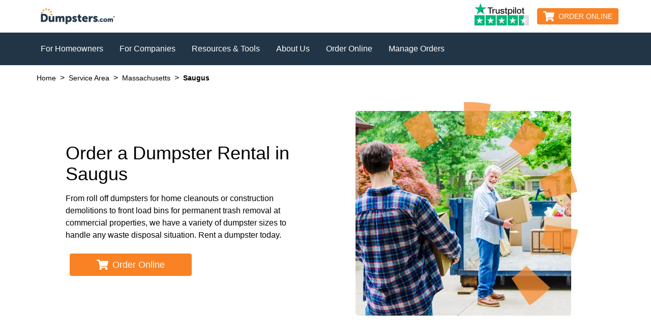

--- FILE ---
content_type: text/html
request_url: https://www.dumpsters.com/service-area/boston-ma/saugus
body_size: 33791
content:
<!DOCTYPE html><html lang="en"><head><meta charSet="utf-8"/><meta http-equiv="x-ua-compatible" content="ie=edge"/><meta name="viewport" content="width=device-width, initial-scale=1, shrink-to-fit=no"/><style data-href="/styles.b840ff662f898223191c.css">@charset "UTF-8";@font-face{font-family:Lato;font-display:optional;font-style:normal;font-weight:400;src:local("Lato"),local("Lato"),url(https://www.dumpsters.com/fonts/Lato-Regular.woff2) format("woff2"),url(https://www.dumpsters.com/fonts/Lato-Regular.woff) format("woff"),url(https://www.dumpsters.com/fonts/Lato-Regular.ttf) format("truetype"),url(https://www.dumpsters.com/fonts/Lato-Regular.eot) format("embedded-opentype")}@font-face{font-family:Lato Light;font-display:optional;font-style:normal;font-weight:300;src:local("Lato-Light"),local("Lato Light"),url(https://www.dumpsters.com/fonts/Lato-Light.woff2) format("woff2"),url(https://www.dumpsters.com/fonts/Lato-Light.woff) format("woff"),url(https://www.dumpsters.com/fonts/Lato-Light.ttf) format("truetype"),url(https://www.dumpsters.com/fonts/Lato-Light.eot) format("embedded-opentype")}@font-face{font-family:Lato Bold;font-display:optional;font-style:normal;font-weight:700;src:local("Lato-Bold"),local("Lato Bold"),url(https://www.dumpsters.com/fonts/Lato-Bold.woff2) format("woff2"),url(https://www.dumpsters.com/fonts/Lato-Bold.woff) format("woff"),url(https://www.dumpsters.com/fonts/Lato-Bold.ttf) format("truetype"),url(https://www.dumpsters.com/fonts/Lato-Bold.eot) format("embedded-opentype")}.rotate{opacity:.35;width:50px;height:50px;display:inline-flex;animation-name:rotate;animation-duration:1s;animation-timing-function:steps(8);animation-delay:0s;animation-iteration-count:infinite;animation-direction:normal;animation-fill-mode:none;animation-play-state:running}@keyframes rotate{0%{transform:rotate(0deg)}to{transform:rotate(1turn)}}.sapLoader{background-color:#fff;min-height:300px;margin:0 auto;display:flex;align-content:center;align-items:center;justify-content:center}.sapProductCard{@apply shadow-md;background-color:#fff;border-top:5px solid #f98225;padding:20px 10px}.sapProductCard h3,.sapProductCard h4{text-align:center}.sapProductCard dl{list-style-type:none}.sapProductCard dt{@apply text-teal;margin-bottom:5px}.sapProductCard dd{margin-bottom:15px}.sapProductCard hr{margin:15px 0;height:1px;border-top:1px solid #000}.sapProductCard footer{border-top:1px solid #000;margin-top:15px;font-style:italic;padding-top:15px}

/*! normalize.css v8.0.1 | MIT License | github.com/necolas/normalize.css */html{line-height:1.15;-webkit-text-size-adjust:100%}body{margin:0}main{display:block}h1{font-size:2em;margin:.67em 0}hr{box-sizing:content-box;height:0;overflow:visible}pre{font-family:monospace,monospace;font-size:1em}a{background-color:transparent}b,strong{font-weight:bolder}code{font-family:monospace,monospace;font-size:1em}small{font-size:80%}img{border-style:none}button,input,select,textarea{font-family:inherit;font-size:100%;line-height:1.15;margin:0}button,input{overflow:visible}button,select{text-transform:none}[type=button],[type=reset],[type=submit],button{-webkit-appearance:button}[type=button]::-moz-focus-inner,[type=reset]::-moz-focus-inner,[type=submit]::-moz-focus-inner,button::-moz-focus-inner{border-style:none;padding:0}[type=button]:-moz-focusring,[type=reset]:-moz-focusring,[type=submit]:-moz-focusring,button:-moz-focusring{outline:1px dotted ButtonText}fieldset{padding:.35em .75em .625em}legend{box-sizing:border-box;color:inherit;display:table;max-width:100%;padding:0;white-space:normal}progress{vertical-align:baseline}textarea{overflow:auto}[type=checkbox],[type=radio]{box-sizing:border-box;padding:0}[type=number]::-webkit-inner-spin-button,[type=number]::-webkit-outer-spin-button{height:auto}[type=search]{-webkit-appearance:textfield;outline-offset:-2px}[type=search]::-webkit-search-decoration{-webkit-appearance:none}details{display:block}summary{display:list-item}[hidden]{display:none}html{box-sizing:border-box;font-family:sans-serif}*,:after,:before{box-sizing:inherit}dd,dl,figure,h1,h2,h3,h4,h5,p,pre{margin:0}button{background:transparent;padding:0}button:focus{outline:1px dotted;outline:5px auto -webkit-focus-ring-color}fieldset{margin:0;padding:0}ul{margin:0}*,:after,:before{border:0 solid #f2f2f2}img{border-style:solid}textarea{resize:vertical}img{max-width:100%;height:auto}input::placeholder,textarea::placeholder{color:inherit;opacity:.5}button{cursor:pointer}table{border-collapse:collapse}.btn{display:inline-flex;align-items:center;justify-content:center;padding:.75rem 1rem;font-size:1.125rem;text-decoration:none;text-align:center}.btn,.btn-sm{font-weight:500;line-height:1;border-radius:.25rem}.btn-sm{padding:.5rem .75rem;font-size:.875rem}.btn-lg{padding:1rem 1.5rem;font-size:1.25rem;font-weight:500;line-height:1;border-radius:.25rem}.btn-primary{background-color:#f98225;color:#fff}.btn-primary:focus{outline:0;box-shadow:0 0 0 .2em rgba(249,130,37,.5)}.btn-primary:active,.btn-primary:hover{background-color:#f87209;color:#fff}.btn-primary:disabled{background-color:grey;color:#fff;border-color:grey;cursor:not-allowed}.btn-secondary{background-color:transparent;color:#f98225;border-color:#f98225;border-width:1px}.btn-secondary:focus{outline:0;box-shadow:0 0 0 .2em rgba(249,130,37,.5)}.btn-secondary:hover{background-color:#f98225;color:#fff}.btn-secondary:active{background-color:transparent;color:#f98225}.btn-secondary:disabled{background-color:#000;color:#f98225;border-color:#f98225;cursor:not-allowed}.btn-secondary-light{background-color:transparent;color:#213547;border-color:#213547;border-width:1px}.btn-secondary-light:focus{outline:0;box-shadow:0 0 0 .2em rgba(33,53,71,.5)}.btn-secondary-light:hover{background-color:#213547;color:#fff}.btn-secondary-light:active{background-color:transparent;color:#213547}.btn-secondary-light:disabled{background-color:grey;color:#fff;border-color:grey;cursor:not-allowed}.btn-secondary-dark{background-color:transparent;color:#fff;border-color:#fff;border-width:1px}.btn-secondary-dark:focus{outline:0;box-shadow:0 0 0 .2em hsla(0,0%,100%,.5)}.btn-secondary-dark:hover{background-color:#fff;color:#213547}.btn-secondary-dark:active{background-color:transparent;color:#fff}.btn-secondary-dark:disabled{background-color:#000;color:#fff;border-color:#fff;cursor:not-allowed}.btn-secondary-inverted{background-color:#213547;color:#fff;border-color:#213547;border-width:1px}.btn-secondary-inverted:focus{outline:0;box-shadow:0 0 0 .2em rgba(33,53,71,.5)}.btn-secondary-inverted:hover{background-color:transparent;color:#213547}.btn-secondary-inverted:active{background-color:#213547;color:#fff}.btn-secondary-inverted:disabled{background-color:#1e3040;color:#fff;border-color:#213547;cursor:not-allowed}.btn-tertiary{background-color:#213547;color:#fff;border-radius:9999px}.btn-tertiary:focus{outline:0;box-shadow:0 0 0 .2em rgba(33,53,71,.5)}.btn-tertiary:hover{background-color:#007e80;color:#fff}.btn-tertiary:active,.btn-tertiary:disabled{background-color:#1e3040;color:#fff}.btn-tertiary:disabled{cursor:not-allowed}.btn-tertiary-dark{background-color:#007e80;color:#fff}.btn-tertiary-dark:focus{outline:0;box-shadow:0 0 0 .2em rgba(0,126,128,.5)}.btn-tertiary-dark:hover{background-color:#006566;color:#fff}.btn-tertiary-dark:active,.btn-tertiary-dark:disabled{background-color:#007173;color:#fff}.btn-tertiary-dark:disabled{cursor:not-allowed}.list-reset{list-style:none!important;padding:0!important}.appearance-none{appearance:none!important}.bg-transparent{background-color:transparent!important}.bg-blue{background-color:#213547!important}.bg-link-blue{background-color:#0077cd!important}.bg-orange{background-color:#f98225!important}.bg-teal{background-color:#007e80!important}.bg-white{background-color:#fff!important}.bg-black{background-color:#000!important}.bg-gray{background-color:grey!important}.bg-dark-gray{background-color:#555!important}.bg-light-gray{background-color:#f2f2f2!important}.bg-red{background-color:#be050a!important}.bg-medium-gray{background-color:#e8e9eb!important}.hover\:bg-blue:hover{background-color:#213547!important}.hover\:bg-orange:hover{background-color:#f98225!important}.hover\:bg-teal:hover{background-color:#007e80!important}.hover\:bg-white:hover{background-color:#fff!important}.hover\:bg-dark-gray:hover{background-color:#555!important}.hover\:bg-light-gray:hover{background-color:#f2f2f2!important}.hover\:bg-medium-gray:hover{background-color:#e8e9eb!important}.focus\:bg-teal:focus{background-color:#007e80!important}.focus\:bg-dark-gray:focus{background-color:#555!important}.border-transparent{border-color:transparent!important}.border-blue{border-color:#213547!important}.border-orange{border-color:#f98225!important}.border-teal{border-color:#007e80!important}.border-white{border-color:#fff!important}.border-black{border-color:#000!important}.border-gray{border-color:grey!important}.border-dark-gray{border-color:#555!important}.border-light-gray{border-color:#f2f2f2!important}.border-medium-gray{border-color:#e8e9eb!important}.hover\:border-black:hover{border-color:#000!important}.rounded-none{border-radius:0!important}.rounded-sm{border-radius:.125rem!important}.rounded{border-radius:.25rem!important}.rounded-full{border-radius:9999px!important}.rounded-r-none{border-top-right-radius:0!important;border-bottom-right-radius:0!important}.rounded-l-none{border-top-left-radius:0!important;border-bottom-left-radius:0!important}.border-solid{border-style:solid!important}.border-dashed{border-style:dashed!important}.border-2{border-width:2px!important}.border{border-width:1px!important}.border-t-2{border-top-width:2px!important}.border-b-2{border-bottom-width:2px!important}.border-t-8{border-top-width:8px!important}.border-b-8{border-bottom-width:8px!important}.border-t{border-top-width:1px!important}.border-r{border-right-width:1px!important}.border-b{border-bottom-width:1px!important}.border-l{border-left-width:1px!important}.cursor-pointer{cursor:pointer!important}.block{display:block!important}.inline-block{display:inline-block!important}.inline{display:inline!important}.table{display:table!important}.hidden{display:none!important}.flex{display:flex!important}.inline-flex{display:inline-flex!important}.flex-row{flex-direction:row!important}.flex-row-reverse{flex-direction:row-reverse!important}.flex-col{flex-direction:column!important}.flex-col-reverse{flex-direction:column-reverse!important}.flex-wrap{flex-wrap:wrap!important}.flex-no-wrap{flex-wrap:nowrap!important}.items-end{align-items:flex-end!important}.items-center{align-items:center!important}.items-stretch{align-items:stretch!important}.self-start{align-self:flex-start!important}.self-center{align-self:center!important}.justify-start{justify-content:flex-start!important}.justify-end{justify-content:flex-end!important}.justify-center{justify-content:center!important}.justify-between{justify-content:space-between!important}.justify-around{justify-content:space-around!important}.content-center{align-content:center!important}.flex-1{flex:1 1 0%!important}.flex-auto{flex:1 1 auto!important}.flex-none{flex:none!important}.flex-grow{flex-grow:1!important}.flex-no-shrink{flex-shrink:0!important}.float-right{float:right!important}.float-left{float:left!important}.clearfix:after{content:""!important;display:table!important;clear:both!important}.font-lato-reg{font-family:Lato,sans-serif!important}.font-lato-light{font-family:Lato Light,Lato,sans-serif!important}.font-lato-bold{font-family:Lato Bold,Lato,sans-serif!important}.font-light{font-weight:300!important}.font-normal{font-weight:400!important}.font-bold{font-weight:700!important}.h-2{height:.5rem!important}.h-3{height:.75rem!important}.h-4{height:1rem!important}.h-5{height:1.25rem!important}.h-6{height:1.5rem!important}.h-8{height:2rem!important}.h-10{height:2.5rem!important}.h-12{height:3rem!important}.h-16{height:4rem!important}.h-24{height:6rem!important}.h-32{height:8rem!important}.h-auto{height:auto!important}.h-px{height:1px!important}.h-full{height:100%!important}.h-screen{height:100vh!important}.leading-tight{line-height:1.25!important}.leading-normal{line-height:1.5!important}.leading-loose{line-height:2!important}.m-0{margin:0!important}.m-auto{margin:auto!important}.m-px{margin:1px!important}.m-xs{margin:.25rem!important}.m-sm{margin:.5rem!important}.m-md{margin:1rem!important}.m-lg{margin:2rem!important}.mx-0{margin-left:0!important;margin-right:0!important}.my-auto{margin-top:auto!important;margin-bottom:auto!important}.mx-auto{margin-left:auto!important;margin-right:auto!important}.mx-2xs{margin-left:.125rem!important;margin-right:.125rem!important}.my-xs{margin-top:.25rem!important;margin-bottom:.25rem!important}.mx-xs{margin-left:.25rem!important;margin-right:.25rem!important}.my-sm{margin-top:.5rem!important;margin-bottom:.5rem!important}.mx-sm{margin-left:.5rem!important;margin-right:.5rem!important}.my-sm-md{margin-top:.75rem!important;margin-bottom:.75rem!important}.my-md{margin-top:1rem!important;margin-bottom:1rem!important}.mx-md{margin-left:1rem!important;margin-right:1rem!important}.my-lg{margin-top:2rem!important;margin-bottom:2rem!important}.mx-lg{margin-left:2rem!important;margin-right:2rem!important}.mb-0{margin-bottom:0!important}.ml-0{margin-left:0!important}.mt-auto{margin-top:auto!important}.ml-auto{margin-left:auto!important}.mt-xs{margin-top:.25rem!important}.mr-xs{margin-right:.25rem!important}.mb-xs{margin-bottom:.25rem!important}.ml-xs{margin-left:.25rem!important}.mt-sm{margin-top:.5rem!important}.mr-sm{margin-right:.5rem!important}.mb-sm{margin-bottom:.5rem!important}.ml-sm{margin-left:.5rem!important}.ml-sm-md{margin-left:.75rem!important}.mt-md{margin-top:1rem!important}.mr-md{margin-right:1rem!important}.mb-md{margin-bottom:1rem!important}.ml-md{margin-left:1rem!important}.mt-lg{margin-top:2rem!important}.mr-lg{margin-right:2rem!important}.mb-lg{margin-bottom:2rem!important}.ml-lg{margin-left:2rem!important}.mt-xl{margin-top:4rem!important}.mr-xl{margin-right:4rem!important}.mb-xl{margin-bottom:4rem!important}.mt-2xl{margin-top:8rem!important}.max-h-xs{max-height:20rem!important}.max-h-full{max-height:100%!important}.max-w-xs{max-width:20rem!important}.max-w-sm{max-width:30rem!important}.max-w-md{max-width:40rem!important}.max-w-xl{max-width:60rem!important}.min-h-screen{min-height:100vh!important}.min-w-full{min-width:100%!important}.-mx-sm{margin-left:-.5rem!important;margin-right:-.5rem!important}.-mb-xs{margin-bottom:-.25rem!important}.-mt-md{margin-top:-1rem!important}.-mb-md{margin-bottom:-1rem!important}.-ml-md{margin-left:-1rem!important}.object-cover{object-fit:cover!important}.object-right{object-position:right!important}.opacity-0{opacity:0!important}.opacity-25{opacity:.25!important}.opacity-50{opacity:.5!important}.opacity-75{opacity:.75!important}.hover\:opacity-100:hover{opacity:1!important}.focus\:outline-none:focus,.outline-none{outline:0!important}.overflow-auto{overflow:auto!important}.overflow-hidden{overflow:hidden!important}.overflow-y-auto{overflow-y:auto!important}.hover\:overflow-visible:hover{overflow:visible!important}.p-0{padding:0!important}.p-2xs{padding:.125rem!important}.p-xs{padding:.25rem!important}.p-sm{padding:.5rem!important}.p-sm-md{padding:.75rem!important}.p-md{padding:1rem!important}.p-lg{padding:2rem!important}.py-0{padding-top:0!important;padding-bottom:0!important}.px-0{padding-left:0!important;padding-right:0!important}.py-xs{padding-top:.25rem!important;padding-bottom:.25rem!important}.px-xs{padding-left:.25rem!important;padding-right:.25rem!important}.py-sm{padding-top:.5rem!important;padding-bottom:.5rem!important}.px-sm{padding-left:.5rem!important;padding-right:.5rem!important}.py-sm-md{padding-top:.75rem!important;padding-bottom:.75rem!important}.px-sm-md{padding-left:.75rem!important;padding-right:.75rem!important}.py-md{padding-top:1rem!important;padding-bottom:1rem!important}.px-md{padding-left:1rem!important;padding-right:1rem!important}.py-lg{padding-top:2rem!important;padding-bottom:2rem!important}.px-lg{padding-left:2rem!important;padding-right:2rem!important}.px-xl{padding-left:4rem!important;padding-right:4rem!important}.pt-0{padding-top:0!important}.pb-0{padding-bottom:0!important}.pt-2xs{padding-top:.125rem!important}.pb-2xs{padding-bottom:.125rem!important}.pt-xs{padding-top:.25rem!important}.pr-xs{padding-right:.25rem!important}.pb-xs{padding-bottom:.25rem!important}.pt-sm{padding-top:.5rem!important}.pr-sm{padding-right:.5rem!important}.pb-sm{padding-bottom:.5rem!important}.pl-sm{padding-left:.5rem!important}.pt-sm-md{padding-top:.75rem!important}.pb-sm-md{padding-bottom:.75rem!important}.pt-md{padding-top:1rem!important}.pr-md{padding-right:1rem!important}.pb-md{padding-bottom:1rem!important}.pl-md{padding-left:1rem!important}.pt-lg{padding-top:2rem!important}.pb-lg{padding-bottom:2rem!important}.pl-lg{padding-left:2rem!important}.pt-xl{padding-top:4rem!important}.pr-xl{padding-right:4rem!important}.pb-xl{padding-bottom:4rem!important}.pl-xl{padding-left:4rem!important}.pt-2xl{padding-top:8rem!important}.pb-2xl{padding-bottom:8rem!important}.pointer-events-none{pointer-events:none!important}.pointer-events-auto{pointer-events:auto!important}.static{position:static!important}.fixed{position:fixed!important}.absolute{position:absolute!important}.relative{position:relative!important}.sticky{position:sticky!important}.pin{right:0!important;bottom:0!important;left:0!important}.pin,.pin-t{top:0!important}.pin-r{right:0!important}.pin-b{bottom:0!important}.pin-l{left:0!important}.resize{resize:both!important}.shadow{box-shadow:0 2px 4px 0 rgba(0,0,0,.1)!important}.shadow-md{box-shadow:0 4px 8px 0 rgba(0,0,0,.12),0 2px 4px 0 rgba(0,0,0,.08)!important}.shadow-none{box-shadow:none!important}.fill-current{fill:currentColor!important}.text-left{text-align:left!important}.text-center{text-align:center!important}.text-right{text-align:right!important}.text-blue{color:#213547!important}.text-link-blue{color:#0077cd!important}.text-orange{color:#f98225!important}.text-teal{color:#007e80!important}.text-white{color:#fff!important}.text-black{color:#000!important}.text-gray{color:grey!important}.text-dark-gray{color:#555!important}.text-light-gray{color:#f2f2f2!important}.text-red{color:#be050a!important}.hover\:text-teal:hover{color:#007e80!important}.hover\:text-white:hover{color:#fff!important}.hover\:text-black:hover{color:#000!important}.hover\:text-gray:hover{color:grey!important}.text-4{font-size:1rem!important}.text-5{font-size:1.25rem!important}.text-6{font-size:1.5rem!important}.text-7{font-size:1.75rem!important}.text-8{font-size:2rem!important}.text-9{font-size:2.25rem!important}.text-xs{font-size:.875rem!important}.italic{font-style:italic!important}.uppercase{text-transform:uppercase!important}.capitalize{text-transform:capitalize!important}.underline{text-decoration:underline!important}.no-underline{text-decoration:none!important}.hover\:underline:hover{text-decoration:underline!important}.hover\:no-underline:hover{text-decoration:none!important}.align-middle{vertical-align:middle!important}.align-text-bottom{vertical-align:text-bottom!important}.visible{visibility:visible!important}.invisible{visibility:hidden!important}.whitespace-normal{white-space:normal!important}.whitespace-no-wrap{white-space:nowrap!important}.w-4{width:1rem!important}.w-6{width:1.5rem!important}.w-8{width:2rem!important}.w-10{width:2.5rem!important}.w-12{width:3rem!important}.w-16{width:4rem!important}.w-48{width:12rem!important}.w-64{width:16rem!important}.w-auto{width:auto!important}.w-1\/2{width:50%!important}.w-1\/3{width:33.33333%!important}.w-2\/3{width:66.66667%!important}.w-3\/4{width:75%!important}.w-2\/5{width:40%!important}.w-3\/5{width:60%!important}.w-full{width:100%!important}.w-screen{width:100vw!important}.z-0{z-index:0!important}.z-10{z-index:10!important}.z-30{z-index:30!important}.z-40{z-index:40!important}.z-50{z-index:50!important}body,html{-webkit-font-smoothing:antialiased;-moz-osx-font-smoothing:grayscale;font-family:Lato,sans-serif;overflow-x:clip}a{color:#0077cd;text-decoration:none}a:not(.btn):hover{text-decoration:underline}a:not(.btn)[href^="tel:"]{color:#f98225}p{margin-bottom:1rem;line-height:1.5}main>section :target{scroll-margin-top:4.5rem}main>section:nth-of-type(n+2) :target{scroll-margin-top:calc(4.5rem + var(--cta-zip-height, 0rem))}@media (min-width:64.375em){main>section:nth-of-type(n+2) :target{scroll-margin-top:4.5rem}}h1,h2,h3,h4,h5{margin-bottom:1rem}h1,h3,h5{color:#007e80}h2,h4{color:#213547}h3,h4{font-family:Lato Light,Lato,sans-serif}h1{font-size:1.75rem}h1,h2{font-weight:400}h2{font-size:1.5rem}h3{font-size:1.375rem}h4{font-size:1.25rem}h5{font-size:1.125rem}.container{margin-left:auto;margin-right:auto;padding-left:.75rem;padding-right:.75rem;max-width:1030px;width:100%}@media (min-width:40em){h1{font-size:2rem}h2{font-size:1.75rem}h3{font-size:1.5rem}}@media (min-width:64.375em){.container{padding-left:.25rem;padding-right:.25rem}}.rotate-45{transform:rotate(45deg)!important}.rotate-90{transform:rotate(90deg)!important}.rotate-180{transform:rotate(180deg)!important}.notice a{color:#fff;text-decoration:underline}.notice p{margin-bottom:0}.grecaptcha-badge{visibility:hidden!important}.gap-md{gap:1rem}@media (min-width:30em){.sm\:border-r{border-right-width:1px!important}.sm\:border-l{border-left-width:1px!important}.sm\:inline-block{display:inline-block!important}.sm\:flex{display:flex!important}.sm\:flex-row{flex-direction:row!important}.sm\:flex-wrap{flex-wrap:wrap!important}.sm\:flex-grow{flex-grow:1!important}.sm\:mt-0{margin-top:0!important}.sm\:mb-0{margin-bottom:0!important}.sm\:mt-md{margin-top:1rem!important}.sm\:mr-md{margin-right:1rem!important}.sm\:mb-md{margin-bottom:1rem!important}.sm\:ml-md{margin-left:1rem!important}.sm\:max-h-xs{max-height:20rem!important}.sm\:py-md{padding-top:1rem!important;padding-bottom:1rem!important}.sm\:px-md{padding-left:1rem!important;padding-right:1rem!important}.sm\:px-lg{padding-left:2rem!important;padding-right:2rem!important}.sm\:text-4{font-size:1rem!important}.sm\:text-7{font-size:1.75rem!important}.sm\:text-xs{font-size:.875rem!important}.sm\:w-64{width:16rem!important}.sm\:w-auto{width:auto!important}.sm\:w-1\/2{width:50%!important}.sm\:w-1\/3{width:33.33333%!important}.sm\:w-2\/5{width:40%!important}.sm\:w-full{width:100%!important}}@media (min-width:40em){.md\:rounded-sm{border-radius:.125rem!important}.md\:border-2{border-width:2px!important}.md\:border{border-width:1px!important}.md\:block{display:block!important}.md\:inline{display:inline!important}.md\:hidden{display:none!important}.md\:flex{display:flex!important}.md\:flex-row{flex-direction:row!important}.md\:flex-col{flex-direction:column!important}.md\:flex-no-wrap{flex-wrap:nowrap!important}.md\:items-center{align-items:center!important}.md\:items-stretch{align-items:stretch!important}.md\:h-auto{height:auto!important}.md\:m-0{margin:0!important}.md\:m-auto{margin:auto!important}.md\:m-sm{margin:.5rem!important}.md\:mx-auto{margin-left:auto!important;margin-right:auto!important}.md\:mx-lg{margin-left:2rem!important;margin-right:2rem!important}.md\:mb-0{margin-bottom:0!important}.md\:ml-auto{margin-left:auto!important}.md\:mt-xs{margin-top:.25rem!important}.md\:mb-xs{margin-bottom:.25rem!important}.md\:ml-sm{margin-left:.5rem!important}.md\:mr-md{margin-right:1rem!important}.md\:mt-xl{margin-top:4rem!important}.md\:mb-xl{margin-bottom:4rem!important}.md\:max-w-xs{max-width:20rem!important}.md\:max-w-sm{max-width:30rem!important}.md\:p-md{padding:1rem!important}.md\:p-lg{padding:2rem!important}.md\:px-sm{padding-left:.5rem!important;padding-right:.5rem!important}.md\:px-md{padding-left:1rem!important;padding-right:1rem!important}.md\:py-lg{padding-top:2rem!important;padding-bottom:2rem!important}.md\:px-lg{padding-left:2rem!important;padding-right:2rem!important}.md\:px-xl{padding-left:4rem!important;padding-right:4rem!important}.md\:pr-0{padding-right:0!important}.md\:pt-md{padding-top:1rem!important}.md\:pr-md{padding-right:1rem!important}.md\:absolute{position:absolute!important}.md\:text-left{text-align:left!important}.md\:text-center{text-align:center!important}.md\:text-right{text-align:right!important}.md\:text-5{font-size:1.25rem!important}.md\:text-8{font-size:2rem!important}.md\:text-9{font-size:2.25rem!important}.md\:w-auto{width:auto!important}.md\:w-1\/2{width:50%!important}.md\:w-1\/3{width:33.33333%!important}.md\:w-2\/3{width:66.66667%!important}.md\:w-3\/4{width:75%!important}.md\:w-1\/5{width:20%!important}.md\:w-1\/6{width:16.66667%!important}.md\:w-full{width:100%!important}.md\:w-half-screen{width:50vw!important}.md\:w-screen{width:100vw!important}}@media (min-width:50em){.md-lg\:border-0{border-width:0!important}.md-lg\:border-l-0{border-left-width:0!important}.md-lg\:block{display:block!important}.md-lg\:inline-block{display:inline-block!important}.md-lg\:hidden{display:none!important}.md-lg\:flex{display:flex!important}.md-lg\:flex-row{flex-direction:row!important}.md-lg\:flex-row-reverse{flex-direction:row-reverse!important}.md-lg\:flex-col{flex-direction:column!important}.md-lg\:flex-no-wrap{flex-wrap:nowrap!important}.md-lg\:items-center{align-items:center!important}.md-lg\:items-baseline{align-items:baseline!important}.md-lg\:items-stretch{align-items:stretch!important}.md-lg\:justify-start{justify-content:flex-start!important}.md-lg\:justify-end{justify-content:flex-end!important}.md-lg\:flex-1{flex:1 1 0%!important}.md-lg\:h-5{height:1.25rem!important}.md-lg\:h-8{height:2rem!important}.md-lg\:mx-0{margin-left:0!important;margin-right:0!important}.md-lg\:mx-md{margin-left:1rem!important;margin-right:1rem!important}.md-lg\:mx-lg{margin-left:2rem!important;margin-right:2rem!important}.md-lg\:mr-0{margin-right:0!important}.md-lg\:mb-0{margin-bottom:0!important}.md-lg\:mb-md{margin-bottom:1rem!important}.md-lg\:ml-md{margin-left:1rem!important}.md-lg\:p-xl{padding:4rem!important}.md-lg\:px-0{padding-left:0!important;padding-right:0!important}.md-lg\:px-2xl{padding-left:8rem!important;padding-right:8rem!important}.md-lg\:pt-0{padding-top:0!important}.md-lg\:pb-0{padding-bottom:0!important}.md-lg\:pl-md{padding-left:1rem!important}.md-lg\:pr-lg{padding-right:2rem!important}.md-lg\:pl-lg{padding-left:2rem!important}.md-lg\:text-left{text-align:left!important}.md-lg\:w-8{width:2rem!important}.md-lg\:w-64{width:16rem!important}.md-lg\:w-auto{width:auto!important}.md-lg\:w-1\/2{width:50%!important}.md-lg\:w-1\/3{width:33.33333%!important}.md-lg\:w-2\/3{width:66.66667%!important}.md-lg\:w-1\/4{width:25%!important}.md-lg\:w-3\/4{width:75%!important}.md-lg\:w-full{width:100%!important}}@media (min-width:64.375em){.lg\:block{display:block!important}.lg\:hidden{display:none!important}.lg\:flex{display:flex!important}.lg\:inline-flex{display:inline-flex!important}.lg\:flex-row{flex-direction:row!important}.lg\:flex-row-reverse{flex-direction:row-reverse!important}.lg\:flex-no-wrap{flex-wrap:nowrap!important}.lg\:items-stretch{align-items:stretch!important}.lg\:float-right{float:right!important}.lg\:float-left{float:left!important}.lg\:mx-0{margin-left:0!important;margin-right:0!important}.lg\:mx-sm{margin-left:.5rem!important;margin-right:.5rem!important}.lg\:mx-sm-md{margin-left:.75rem!important;margin-right:.75rem!important}.lg\:mt-0{margin-top:0!important}.lg\:ml-auto{margin-left:auto!important}.lg\:mr-sm{margin-right:.5rem!important}.lg\:mr-md{margin-right:1rem!important}.lg\:mb-md{margin-bottom:1rem!important}.lg\:ml-md{margin-left:1rem!important}.lg\:mb-xl{margin-bottom:4rem!important}.lg\:p-0{padding:0!important}.lg\:px-0{padding-left:0!important;padding-right:0!important}.lg\:px-sm{padding-left:.5rem!important;padding-right:.5rem!important}.lg\:px-md{padding-left:1rem!important;padding-right:1rem!important}.lg\:px-xl{padding-left:4rem!important;padding-right:4rem!important}.lg\:pr-lg{padding-right:2rem!important}.lg\:pl-lg{padding-left:2rem!important}.lg\:pr-xl{padding-right:4rem!important}.lg\:pb-xl{padding-bottom:4rem!important}.lg\:text-6{font-size:1.5rem!important}.lg\:w-1\/2{width:50%!important}.lg\:w-1\/3{width:33.33333%!important}.lg\:w-1\/4{width:25%!important}.lg\:w-3\/4{width:75%!important}.lg\:w-1\/5{width:20%!important}}@media (min-width:90.375em){.xl\:flex-initial{flex:0 1 auto!important}.xl\:max-h-sm{max-height:30rem!important}.xl\:px-md{padding-left:1rem!important;padding-right:1rem!important}.xl\:px-xl{padding-left:4rem!important;padding-right:4rem!important}.xl\:px-2xl{padding-left:8rem!important;padding-right:8rem!important}.xl\:w-1\/6{width:16.66667%!important}}.markdown-module--inherit-color--1iQ9S>*{color:inherit}.markdown-module--inherit-margin--3aQAM>*{margin:inherit}.markdown-module--markdown--3TqMC pre{color:#000;background-color:#f2f2f2;border-width:2px;border-color:grey;padding:1rem}.markdown-module--markdown--3TqMC hr{height:1px;background-color:grey}.markdown-module--markdown--3TqMC a{color:#0077cd;text-decoration:none}.markdown-module--markdown--3TqMC a:not(.markdown-module--btn--3EltD):hover{text-decoration:underline}.markdown-module--markdown--3TqMC a:not(.markdown-module--btn--3EltD)[href^="tel:"]{color:#f98225}.markdown-module--markdown--3TqMC ol:not(.footnotes-list),.markdown-module--markdown--3TqMC ul{margin-bottom:1rem;padding-left:1rem;line-height:1.5;list-style-position:inside}.markdown-module--markdown--3TqMC .footnotes-list{text-align:left}.markdown-module--markdown--3TqMC img{display:block}input:checked~.field-builder-module--button-input--3kwf8{background-color:#213547!important;color:#fff!important}@media (hover:none){.field-builder-module--button-input--3kwf8:hover{background-color:transparent;color:#213547}}.navigation-module--opacity-transition--3K-q9{transition:opacity .25s ease-in-out}.navigation-module--transform-transition--1jOav{transition:transform .5s cubic-bezier(.645,.045,.355,1)}.navigation-module--right-hamburger-nav--vy9z-,.navigation-module--right-hamburger-nav-list--jXw-u{right:-100%;transform:translateX(0)}.navigation-module--hamburger-nav--2wJOK,.navigation-module--hamburger-nav-list--Dvw7b{left:-100%;transform:translateX(0)}.navigation-module--right-hamburger-nav-list--jXw-u{max-height:calc(100vh - 270px);transition-delay:.3s}.navigation-module--hamburger-nav-list--Dvw7b{max-height:calc(100vh - 270px);transition-delay:.4s}.navigation-module--right-cta-open--3OiGS,.navigation-module--right-list-open--3mORa,.navigation-module--right-nav-open--3yuIi{transform:translateX(-100%);transition-delay:0s}.navigation-module--cta-open--2KXU1,.navigation-module--list-open--2fby9,.navigation-module--nav-open--3acuo{transform:translateX(100%);transition-delay:0s}.navigation-module--cta-open--2KXU1>.navigation-module--hamburger-nav-search--1Dv9v,.navigation-module--right-cta-open--3OiGS>.navigation-module--hamburger-nav-search--1Dv9v{transform:translateX(-100%)}.navigation-module--nav-open--3acuo>.navigation-module--hamburger-nav-search--1Dv9v,.navigation-module--right-nav-open--3yuIi>.navigation-module--hamburger-nav-search--1Dv9v{transform:translateX(0)}@media (min-width:40em){.navigation-module--hamburger-nav--2wJOK{left:0;top:-30rem;transform:translateY(0)}.navigation-module--right-hamburger-nav--vy9z-{right:-50%;top:-30rem;transform:translateY(0)}.navigation-module--cta-open--2KXU1,.navigation-module--nav-open--3acuo,.navigation-module--right-cta-open--3OiGS,.navigation-module--right-nav-open--3yuIi{transform:translateY(34rem)}.navigation-module--right-list-open--3mORa{transform:translateX(-200%);transition-delay:.15s}.navigation-module--list-open--2fby9{transform:translateX(200%);transition-delay:.25s}.navigation-module--cta-open--2KXU1>.navigation-module--hamburger-nav-search--1Dv9v,.navigation-module--right-cta-open--3OiGS>.navigation-module--hamburger-nav-search--1Dv9v{transform:translate(0)}}.navigation-module--primary-item--2q_sd a:focus{text-decoration:underline!important}.navigation-module--primary-item--2q_sd li:focus-within{background-color:#f2f2f2!important}.navigation-module--primary-item--2q_sd:focus-within:not(:focus),.navigation-module--primary-item--2q_sd:focus-within li:focus-within{overflow:visible!important}.navigation-module--primary-item--2q_sd:hover~.navigation-module--desktop-navshade--3W7MB{display:block!important;z-index:-1}.navigation-module--primary-item--2q_sd:focus-within~.navigation-module--desktop-navshade--3W7MB{display:block!important;z-index:-1}.navigation-module--primary-item-with-children--yNBgv:focus-within:before,.navigation-module--primary-item-with-children--yNBgv:hover:before,.navigation-module--primary-item-with-children-v2--2qbea:focus-within:before,.navigation-module--primary-item-with-children-v2--2qbea:hover:before{background-color:#fff;bottom:-1px;clip-path:polygon(50% 0,100% 100%,0 100%);-webkit-clip-path:polygon(50% 0,100% 100%,0 100%);content:"";height:.75rem;left:0;margin:0 auto;position:absolute;right:0;width:1.5rem}.navigation-module--primary-item-with-children-v2--2qbea:focus-within>ul,.navigation-module--primary-item-with-children-v2--2qbea:hover>ul{display:flex!important}.navigation-module--max-w-col--Jvm3L{max-width:16.66667%}.google-autocomplete-module--search-input--1pF8i{height:55px;padding:.5rem 40px .5rem .5rem}.google-autocomplete-module--icon-adjust--HAqvs{top:12px;right:12px}.main-header-v2-module--blog-search-form--1uPld:is(:hover,:focus-within)>.main-header-v2-module--blog-search-input--3paNQ{transform:translateX(0);transition:transform .2s ease-in-out,width .2s ease-in-out;width:10rem}.main-header-v2-module--blog-search-input--3paNQ{transform:translateX(100%);transition:transform .2s ease-in-out,width .2s ease-in-out;width:0}.main-header-v2-module--blog-search-form--1uPld:is(:hover,:focus-within)>button[type=submit]{border-top-left-radius:0;border-bottom-left-radius:0}.footer-cta-bar-module--content-copy--aHIFb p{margin-bottom:0}.hero-module--hero--3siXj{box-sizing:border-box}.hero-module--content--2bIn_{background:linear-gradient(90deg,rgba(0,0,0,.5),transparent 90%);text-shadow:rgba(0,0,0,.4) 2px 2px 10px}.hero-module--image--1lWxv{object-fit:cover;object-position:bottom;width:100%}.hero-module--phone-icon--1wPQo{transform:rotate(90deg)}.hero-module--mobile-height-small--16w4O{height:300px}.hero-module--mobile-height-medium--3_dNa{height:500px}@media (min-width:30em){.hero-module--mobile-height-medium--3_dNa{height:375px}}@media (min-width:64.375em){.hero-module--mobile-height-small--16w4O{height:375px}}.half-and-half-module--heading--NOErJ{font-size:40px}@media (min-width:50em){.half-and-half-module--heading--NOErJ{font-size:48px}}.video-module--videoControls--3rP31{transform:translateY(100%) translateY(-5px);transition:all .3s}.video-module--video--3V2Jy{color:#fff}.video-module--video--3V2Jy:hover{color:#be050a}.video-module--video--3V2Jy:hover .video-module--videoControls--3rP31{transform:translateY(0)}.video-module--videoProgress--3I2qa{cursor:ew-resize}.product-cards-main-module--copy--1lC8w ul{padding-left:1rem}.product-cards-stacked-module--markdown-copy--2R9Rc p{margin-bottom:.5rem}.project-grid-module--centercol--3rdEb ul{padding:1rem}.project-grid-module--centercol--3rdEb li{margin-top:.5rem}.project-grid-module--rightcol--cFPlW ul{column-width:auto;padding-left:1rem}.project-grid-module--projectimage--1fOlk{max-height:16rem!important;object-fit:cover;object-position:left}@media (min-width:30em) and (max-width:64.374em){.project-grid-module--rightcol--cFPlW ul{column-count:3}}.homepage-hero-module--heading--e5XCx{font-size:40px}@media (min-width:50em){.homepage-hero-module--heading--e5XCx{font-size:48px}}.homepage-hero-module--content--A-oMf{background:linear-gradient(90deg,rgba(0,0,0,.5),transparent 90%);height:450px;text-shadow:rgba(0,0,0,.4) 2px 2px 10px}@media (min-width:50em){.homepage-hero-module--content--A-oMf{height:600px}}.homepage-hero-module--background-height--2lp2N{height:450px}@media (min-width:50em){.homepage-hero-module--background-height--2lp2N{height:600px}}.homepage-hero-module--phone-icon--1MZRo{transform:rotate(90deg)}.testimonials-module--testimonial--y47Ov{min-height:16.75rem}.testimonials-module--leftarrow--1EHd2{position:absolute;top:50%;left:10px;z-index:1;cursor:pointer}.testimonials-module--rightarrow--2zhos{position:absolute;top:50%;right:10px;z-index:1;cursor:pointer}.testimonials-module--wrapper--20WyD{position:relative}.testimonials-module--button--2WrRe{line-height:1.15rem;display:inline-block}@media (min-width:40em){.copy-copy-module--backgroundLightGrayToWhite--1epwd{background:linear-gradient(90deg,#f2f2f2,#f2f2f2 50%,#fff 0,#fff)}.copy-copy-module--backgroundLightGrayToTeal--1wyYk{background:linear-gradient(90deg,#f2f2f2,#f2f2f2 50%,#007e80 0,#007e80)}.copy-copy-module--backgroundLightGrayToBlue--rFCjW{background:linear-gradient(90deg,#f2f2f2,#f2f2f2 50%,#213547 0,#213547)}.copy-copy-module--backgroundWhiteToLightGray--3Jemm{background:linear-gradient(90deg,#fff,#fff 50%,#f2f2f2 0,#f2f2f2)}.copy-copy-module--backgroundWhiteToTeal--3LkIf{background:linear-gradient(90deg,#fff,#fff 50%,#007e80 0,#007e80)}.copy-copy-module--backgroundWhiteToBlue--hRw4B{background:linear-gradient(90deg,#fff,#fff 50%,#213547 0,#213547)}.copy-copy-module--backgroundTealToWhite--2gVQ8{background:linear-gradient(90deg,#007e80,#007e80 50%,#fff 0,#fff)}.copy-copy-module--backgroundTealToLightGray--2Jtqo{background:linear-gradient(90deg,#007e80,#007e80 50%,#f2f2f2 0,#f2f2f2)}.copy-copy-module--backgroundTealToBlue--2KN2y{background:linear-gradient(90deg,#007e80,#007e80 50%,#213547 0,#213547)}.copy-copy-module--backgroundBlueToWhite--C3FvC{background:linear-gradient(90deg,#213547,#213547 50%,#fff 0,#fff)}.copy-copy-module--backgroundBlueToLightGray--1dife{background:linear-gradient(90deg,#213547,#213547 50%,#f2f2f2 0,#f2f2f2)}.copy-copy-module--backgroundBlueToTeal--2erbV{background:linear-gradient(90deg,#213547,#213547 50%,#007e80 0,#007e80)}}.calculator-module--calculator--1Lmn2{max-width:600px;transition:transform .3s ease-out}.calculator-module--header--PZuBq{height:76px}.calculator-module--content--_A-QI{padding-top:calc(21px + 2rem)}.calculator-module--calculations--sQ23G{transition:transform .25s}.calculator-module--calculations--sQ23G.calculator-module--open--3spR1{transform:translateY(76px)}.image-links-list-module--bgImage--1Ij5t img{filter:blur(0);transform:scale(1);transition:transform .25s,filter .25s}.image-links-list-module--bgImage--1Ij5t:hover img{filter:blur(2px);transform:scale(1.1);transition:transform .25s,filter .25s}.local-hero-module--hero-image--1jIpI{object-fit:cover;object-position:top left;height:400px}@media (min-width:30em){.local-hero-module--hero-image--1jIpI{height:355px}}.local-hero-module--bg-trans-blue--2K88S{background-color:rgba(33,53,71,.75)}.local-product-card-module--copy-height--150f0{height:520px}.local-product-card-module--background-gradient--2oL0f{background:linear-gradient(90deg,rgba(0,0,0,.5),transparent 90%)}.local-product-card-module--header-image--3J0LQ{height:520px;object-fit:cover;width:100%}.local-product-card-module--product-carousel--3SRiv[data-js-carousel-items]>div{display:flex}.local-product-card-module--most-popular--3zlAi{top:-2rem}.local-product-card-module--card-copy--2LMbM ul{padding-left:1rem;font-size:.875rem;margin:0}.local-product-card-module--card-copy--2LMbM p{margin-bottom:0}@media (min-width:40em){.local-product-card-module--copy-height--150f0,.local-product-card-module--header-image--3J0LQ{height:345px}}@media (min-width:64.375em){.local-product-card-module--card-container--3g7Ly{top:-3.5rem}.local-product-card-module--pin-neg-l--HhvNl{left:-3rem!important}.local-product-card-module--pin-neg-r--2RC2_{right:-3rem!important}}.local-quick-links-module--link--1g-8r{background:linear-gradient(0deg,#f2f2f2,#fff)}.local-quick-links-module--link--1g-8r svg{transform:rotate(-90deg);transition:transform .25s,background-color .25s}.local-quick-links-module--link--1g-8r:hover .local-quick-links-module--link-text--QruBt{text-decoration:underline!important;font-weight:700!important;color:#000!important}.local-quick-links-module--link--1g-8r:hover svg{background-color:#213547!important;transform:rotate(0deg)}@media (min-width:40em){.local-quick-links-module--link--1g-8r{background:transparent}}.local-accepted-materials-module--accepted-materials--ssooz{columns:7rem}.local-accepted-materials-module--accepted-materials--ssooz li{break-inside:avoid}.tabbed-content-module--flex-tab--10Dyq{flex:0 0 100%}@media (min-width:40em){.tabbed-content-module--flex-order-1--1Nt2W{order:1}.tabbed-content-module--flex-tab--10Dyq{flex:0 0 48%;margin:0 auto}}.employment-thank-you-module--thank-you-hero--12LPo{background-image:linear-gradient(0deg,rgba(33,53,71,.8),rgba(33,53,71,.8)),url(https://www.dumpsters.com/images/hero-careers.jpg);background-size:cover}.copy-form-module--white-links--3hbR_ a{color:#fff;text-decoration:underline}.copy-form-module--bg-image--3PK_8{background-repeat:no-repeat;background-image:var(--mobile-bg-image)}@media (min-width:30em){.copy-form-module--bg-image--3PK_8{background-image:var(--tablet-bg-image)}}@media (min-width:50em){.copy-form-module--bg-image--3PK_8{background-size:cover;background-image:var(--desktop-bg-image)}}.copy-form-module--bg-image--3PK_8,_:-ms-lang(x){background-color:#213547!important}.flexible-hero-module--heading--3ASGw{font-size:40px}@media (min-width:50em){.flexible-hero-module--heading--3ASGw{font-size:48px}}.flexible-hero-module--gradient-overlay--2thM6{background:linear-gradient(90deg,rgba(0,0,0,.5),transparent 90%)}.flexible-hero-module--text-shadow--3e0-A{text-shadow:rgba(0,0,0,.4) 2px 2px 10px}.flexible-hero-module--size-large--2Ona-{height:450px}.flexible-hero-module--size-medium--2au1u{height:350px}.flexible-hero-module--size-small--16n76{height:230px}@supports (-webkit-line-clamp:2){.trustpilot-reviews-module--clamp--35Q2z{max-height:48px;overflow:hidden;text-overflow:ellipsis;display:-webkit-box;-webkit-line-clamp:2;-webkit-box-orient:vertical}}.full-width-image-module--size-large--l7rd1{height:450px}.full-width-image-module--size-medium--1OKM2{height:350px}.full-width-image-module--size-small--3yLi7{height:230px}@media (min-width:30em){.blog-item-module--blog-image--2dGri,.related-articles-module--blog-image--3o-YY{max-width:400px}}.shared-locations-module--shared-columnlist--3btGM{max-height:20rem}@media (min-width:30em){.shared-locations-module--shared-columnlist--3btGM{max-height:unset;columns:9rem;column-gap:4rem}}

/*!
 * Pikaday
 * Copyright © 2014 David Bushell | BSD & MIT license | https://dbushell.com/
 */.pika-single{z-index:9999;display:block;position:relative;color:#333;background:#fff;border:1px solid;border-color:#ccc #ccc #bbb;font-family:Helvetica Neue,Helvetica,Arial,sans-serif}.pika-single:after,.pika-single:before{content:" ";display:table}.pika-single:after{clear:both}.pika-single{*zoom:1}.pika-single.is-hidden{display:none}.pika-single.is-bound{position:absolute;box-shadow:0 5px 15px -5px rgba(0,0,0,.5)}.pika-lendar{float:left;width:240px;margin:8px}.pika-title{position:relative;text-align:center}.pika-label{display:inline-block;*display:inline;position:relative;z-index:9999;overflow:hidden;margin:0;padding:5px 3px;font-size:14px;line-height:20px;font-weight:700;background-color:#fff}.pika-title select{cursor:pointer;position:absolute;z-index:9998;margin:0;left:0;top:5px;filter:alpha(opacity=0);opacity:0}.pika-next,.pika-prev{display:block;cursor:pointer;position:relative;outline:none;border:0;padding:0;width:20px;height:30px;text-indent:20px;white-space:nowrap;overflow:hidden;background-color:transparent;background-position:50%;background-repeat:no-repeat;background-size:75% 75%;opacity:.5;*position:absolute;*top:0}.pika-next:hover,.pika-prev:hover{opacity:1}.is-rtl .pika-next,.pika-prev{float:left;background-image:url("[data-uri]");*left:0}.is-rtl .pika-prev,.pika-next{float:right;background-image:url("[data-uri]");*right:0}.pika-next.is-disabled,.pika-prev.is-disabled{cursor:default;opacity:.2}.pika-select{display:inline-block;*display:inline}.pika-table{width:100%;border-collapse:collapse;border-spacing:0;border:0}.pika-table td,.pika-table th{width:14.285714285714286%;padding:0}.pika-table th{color:#999;font-size:12px;line-height:25px;font-weight:700;text-align:center}.pika-button{cursor:pointer;display:block;box-sizing:border-box;-moz-box-sizing:border-box;outline:none;border:0;margin:0;width:100%;padding:5px;color:#666;font-size:12px;line-height:15px;text-align:right;background:#f5f5f5}.pika-week{font-size:11px;color:#999}.is-today .pika-button{color:#3af;font-weight:700}.has-event .pika-button,.is-selected .pika-button{color:#fff;font-weight:700;background:#3af;box-shadow:inset 0 1px 3px #178fe5;border-radius:3px}.has-event .pika-button{background:#005da9;box-shadow:inset 0 1px 3px #0076c9}.is-disabled .pika-button,.is-inrange .pika-button{background:#d5e9f7}.is-startrange .pika-button{color:#fff;background:#6cb31d;box-shadow:none;border-radius:3px}.is-endrange .pika-button{color:#fff;background:#3af;box-shadow:none;border-radius:3px}.is-disabled .pika-button{pointer-events:none;cursor:default;color:#999;opacity:.3}.is-outside-current-month .pika-button{color:#999;opacity:.3}.is-selection-disabled{pointer-events:none;cursor:default}.pika-button:hover,.pika-row.pick-whole-week:hover .pika-button{color:#fff;background:#ff8000;box-shadow:none;border-radius:3px}.pika-table abbr{border-bottom:none;cursor:help}</style><meta name="generator" content="Gatsby 2.3.36"/><title data-react-helmet="true">Rent a Dumpster in Saugus, MA | Dumpsters.com</title><link data-react-helmet="true" rel="preconnect" href="https://api.dumpsters.com/"/><link data-react-helmet="true" rel="preconnect" href="https://www.googletagmanager.com"/><link data-react-helmet="true" rel="preconnect" href="https://maps.googleapis.com"/><link data-react-helmet="true" rel="preconnect" href="https://www.google-analytics.com"/><link data-react-helmet="true" rel="preconnect" href="https://www.googleadservices.com"/><link data-react-helmet="true" rel="shortcut icon" type="image/png" href="https://www.dumpsters.com/images/favicon.png"/><link data-react-helmet="true" rel="canonical" href="https://www.dumpsters.com/service-area/boston-ma/saugus"/><meta data-react-helmet="true" name="description" content="Take a few minutes out of your day to get a free quote on a dumpster rental. It&#x27;s an easy way to toss junk from any project."/><meta data-react-helmet="true" property="og:title" content="Rent a Dumpster in Saugus, MA"/><meta data-react-helmet="true" property="og:type" content="website"/><meta data-react-helmet="true" property="og:url" content="https://www.dumpsters.com/service-area/boston-ma/saugus"/><meta data-react-helmet="true" property="og:description" content="Take a few minutes out of your day to get a free quote on a dumpster rental. It&#x27;s an easy way to toss junk from any project."/><meta data-react-helmet="true" property="og:image" content="https://www.dumpsters.com/images/hero-city-blue-house-progressive.jpg"/><meta data-react-helmet="true" property="twitter:card" content="summary_large_image"/><meta data-react-helmet="true" property="twitter:site" content="@dumpstersdotcom"/><meta data-react-helmet="true" property="twitter:title" content="Rent a Dumpster in Saugus, MA"/><meta data-react-helmet="true" property="twitter:description" content="Take a few minutes out of your day to get a free quote on a dumpster rental. It&#x27;s an easy way to toss junk from any project."/><meta data-react-helmet="true" property="twitter:image" content="https://www.dumpsters.com/images/hero-city-blue-house-progressive.jpg"/><meta data-react-helmet="true" property="twitter:url" content="https://www.dumpsters.com/service-area/boston-ma/saugus"/><meta data-react-helmet="true" name="robots" content="all"/><script data-react-helmet="true" type="application/ld+json">{"@context":"https://schema.org/","@type":"FAQPage","mainEntity":[{"@type":"Question","name":"How much does it cost to rent a dumpster in Saugus?","acceptedAnswer":{"@type":"Answer","text":"Your bundled quote is determined by combining all the common rental costs — landfill fees, fuel prices, delivery charges and rental size — into one flat rate. Keep in mind you will receive an additional fee for tossing a prohibited item, going over your weight limit or keeping the bin longer than your rental period."}},{"@type":"Question","name":"How soon can I get a dumpster delivered?\n","acceptedAnswer":{"@type":"Answer","text":"We typically deliver a dumpster within five business days of receiving an order. However, the specific delivery date depends a factors like fuel-optimized delivery schedule, seasonal demand and container availability. For this reason, we recommend reaching out ahead of time to ensure you get the dumpster size you need."}},{"@type":"Question","name":"Do I need any permits to rent a dumpster?\n","acceptedAnswer":{"@type":"Answer","text":"A permit is required for a dumpster placed in a public right-of-way, like a street or sidewalk. Visit the Town of Saugus's website to apply for a Dumpster Permit.\n\nKeep in mind you don't need a permit if you place the bin on your property."}},{"@type":"Question","name":"Should I rent a front load dumpster or a roll off dumpster?","acceptedAnswer":{"@type":"Answer","text":"A roll off dumpster is best for homeowners and contractors to hold household waste and building debris. The swinging door especially makes it easy to load junk.\n\nFront load bins are reserved for regular trash removal and recycling services for businesses, like your fast food restaurant or home improvement store. "}},{"@type":"Question","name":"What size dumpster should I rent?\n","acceptedAnswer":{"@type":"Answer","text":"The dumpster size you need depends on what you're tossing, and the amount and weight of junk you toss. While our most rented dumpster size is a 20 yard roll off bin, feel free to check out all of the dumpster sizes we offer."}},{"@type":"Question","name":"How am I invoiced for my dumpster?","acceptedAnswer":{"@type":"Answer","text":"You’ll receive an invoice via email. The final price will be the same rate that you received at the time of your order. Keep in mind if you toss a prohibited item or exceed the weight limit, you'll receive a second invoice detailing theses fees."}}]}</script><script data-react-helmet="true" type="application/ld+json" data-js-has-webpage-schema="true">{"@context":"https://schema.org/","@type":"WebPage","@id":"https://www.dumpsters.com/service-area/boston-ma/saugus#webpage","lastReviewed":"2023-06-16T17:44:05.000Z","dateModified":"2023-06-16T17:44:05.000Z","datePublished":"2023-06-16T18:07:26.000Z","headline":"Order a Dumpster Rental in Saugus","relatedLink":["https://www.dumpsters.com/residential-dumpster-rental","https://www.dumpsters.com/service-area/massachussets ","https://www.dumpsters.com/pricing/roll-off-dumpster-prices","https://www.dumpsters.com/service-area","https://www.dumpsters.com/service-area/boston-ma","https://www.dumpsters.com/service-area/boston-ma/andover","https://www.dumpsters.com/service-area/boston-ma/beverly","https://www.dumpsters.com/service-area/boston-ma/arlington","https://www.dumpsters.com/service-area/boston-ma/dedham","https://www.dumpsters.com/service-area/boston-ma/chelsea","https://www.dumpsters.com/service-area/boston-ma/braintree","https://www.dumpsters.com/service-area/boston-ma/bridgewater","https://www.dumpsters.com/service-area/boston-ma/brockton","https://www.dumpsters.com/service-area/boston-ma/brookline","https://www.dumpsters.com/service-area/boston-ma/cambridge","https://www.dumpsters.com/service-area/boston-ma/everett","https://www.dumpsters.com/service-area/boston-ma/framingham","https://www.dumpsters.com/service-area/boston-ma/gloucester","https://www.dumpsters.com/service-area/boston-ma/haverhill","https://www.dumpsters.com/service-area/boston-ma/lowell","https://www.dumpsters.com/service-area/boston-ma/lynn","https://www.dumpsters.com/service-area/boston-ma/marshfield","https://www.dumpsters.com/service-area/boston-ma/medford","https://www.dumpsters.com/service-area/boston-ma/newton","https://www.dumpsters.com/service-area/boston-ma/plymouth","https://www.dumpsters.com/service-area/boston-ma/quincy","https://www.dumpsters.com/service-area/boston-ma/randolph","https://www.dumpsters.com/service-area/boston-ma/revere","https://www.dumpsters.com/service-area/boston-ma/melrose","https://www.dumpsters.com/service-area/boston-ma/salem","https://www.dumpsters.com/service-area/boston-ma/wakefield","https://www.dumpsters.com/service-area/boston-ma/waltham","https://www.dumpsters.com/service-area/boston-ma/watertown","https://www.dumpsters.com/service-area/boston-ma/weymouth","https://www.dumpsters.com/service-area/boston-ma/woburn","https://www.dumpsters.com/service-area/boston-ma/hyde-park","https://www.dumpsters.com/service-area/boston-ma/milton","https://www.dumpsters.com/service-area/boston-ma/franklin"],"name":"Rent a Dumpster in Saugus, MA","url":"https://www.dumpsters.com/service-area/boston-ma/saugus","description":"Take a few minutes out of your day to get a free quote on a dumpster rental. It's an easy way to toss junk from any project.","alternativeHeadline":"How Much Does it Cost to Rent a Dumpster in Saugus?","significantLink":["https://www.dumpsters.com/pricing/request-a-quote","https://www.dumpsters.com/construction-dumpster-rental","https://www.dumpsters.com/commercial-dumpster-service","https://www.dumpsters.com/resources/prohibited-items"],"author":{"@type":"Organization","@id":"https://www.dumpsters.com#organization"},"primaryImageOfPage":{"@type":"ImageObject","contentURL":"https://www.dumpsters.com/images/local-page-hero-arc-479x441.jpg","name":"Saugus, MA Dumpster Rental","description":"Renting a Dumpster in Saugus, MA","height":"441","width":"479"}}</script><script data-react-helmet="true" type="application/ld+json">{"@context":"https://schema.org","@type":"BreadcrumbList","itemListElement":[{"@type":"ListItem","position":1,"item":{"@id":"https://www.dumpsters.com/","name":"Home"}},{"@type":"ListItem","position":2,"item":{"@id":"https://www.dumpsters.com/service-area","name":"Service Area"}},{"@type":"ListItem","position":3,"item":{"@id":"https://www.dumpsters.com/service-area/massachusetts","name":"Massachusetts"}},{"@type":"ListItem","position":4,"item":{"@id":"https://www.dumpsters.com/service-area/boston-ma/saugus","name":"Saugus"}}]}</script><link as="script" rel="preload" href="/faff-adad79cf2957da95eaee.js"/><script>document.addEventListener('DOMContentLoaded', function() {
  window.dataLayer = window.dataLayer ||[];
  function gtag(){dataLayer.push(arguments)}
  gtag('consent','default',{
    'ad_storage':'denied',
    'analytics_storage':'denied',
    'ad_user_data':'denied',
    'ad_personalization':'denied',
    'personalization_storage':'denied',
    'functionality_storage':'granted',
    'security_storage':'granted',
    'wait_for_update': 500
  });
  gtag('set', 'ads_data_redaction', true);
});</script><script id="osano-loader">document.addEventListener('DOMContentLoaded', function() {
  const osanoLoader = document.getElementById('osano-loader');
  const osanoScript = document.createElement('script');
  osanoScript.src = 'https://cmp.osano.com/6oqPLUPIxOCQ3y4v/e809e4c9-5b8b-4ca2-a0f3-03024c8f4eb0/osano.js';
  osanoLoader.insertAdjacentElement('afterend', osanoScript);
});</script><script>document.addEventListener('DOMContentLoaded', function() {
  (function(w,d,s,l,i){w[l]=w[l]||[];w[l].push({'gtm.start':
  new Date().getTime(),event:'gtm.js'});var f=d.getElementsByTagName(s)[0],
  j=d.createElement(s),dl=l!='dataLayer'?'&l='+l:'';j.async=true;j.src=
  'https://www.googletagmanager.com/gtm.js?id='+i+dl;f.parentNode.insertBefore(j,f);
  })(window,document,'script','dataLayer','GTM-N92943');
});</script><link as="script" rel="preload" href="/webpack-runtime-b016a72133e003e2f67c.js"/></head><body data-json-ld-page-phone-number="857-504-6902"><noscript><iframe src="https://www.googletagmanager.com/ns.html?id=GTM-N92943" height="0" width="0" style="display:none;visibility:hidden"></iframe></noscript><noscript id="gatsby-noscript">This app works best with JavaScript enabled.</noscript><div id="___gatsby"><div style="outline:none" tabindex="-1"><div tabindex="-1" class="h-16 hidden lg:block"></div><header class="h-16 p-md flex items-center justify-between fixed w-screen pin-l pin-t z-50 bg-white lg:px-xl shadow"><a href="/" class="flex items-center p-md"><img src="https://www.dumpsters.com/images/dumpsters-com-logo-384x84.png" alt="Dumpsters.com logo" class="h-8 w-auto" width="384" height="84"/></a><div class="flex flex-no-wrap items-center" data-js-header-ctas="true"><a href="/about/dumpsters-review" class="hidden md:block mr-lg lg:mr-md"><div data-total-rating="4.5" data-total-reviews="740"><svg class="h-6 block" viewBox="0 0 1132.8 278.2"><path d="M297.7 98.6h114.7V120h-45.1v120.3h-24.8V120h-44.9V98.6zm109.8 39.1h21.2v19.8h.4c.7-2.8 2-5.5 3.9-8.1 1.9-2.6 4.2-5.1 6.9-7.2 2.7-2.2 5.7-3.9 9-5.3 3.3-1.3 6.7-2 10.1-2 2.6 0 4.5.1 5.5.2s2 .3 3.1.4v21.8c-1.6-.3-3.2-.5-4.9-.7-1.7-.2-3.3-.3-4.9-.3-3.8 0-7.4.8-10.8 2.3-3.4 1.5-6.3 3.8-8.8 6.7-2.5 3-4.5 6.6-6 11s-2.2 9.4-2.2 15.1v48.8h-22.6V137.7zm164 102.6h-22.2V226h-.4c-2.8 5.2-6.9 9.3-12.4 12.4-5.5 3.1-11.1 4.7-16.8 4.7-13.5 0-23.3-3.3-29.3-10s-9-16.8-9-30.3v-65.1H504v62.9c0 9 1.7 15.4 5.2 19.1 3.4 3.7 8.3 5.6 14.5 5.6 4.8 0 8.7-.7 11.9-2.2 3.2-1.5 5.8-3.4 7.7-5.9 2-2.4 3.4-5.4 4.3-8.8.9-3.4 1.3-7.1 1.3-11.1v-59.5h22.6v102.5zm38.5-32.9c.7 6.6 3.2 11.2 7.5 13.9 4.4 2.6 9.6 4 15.7 4 2.1 0 4.5-.2 7.2-.5s5.3-1 7.6-1.9c2.4-.9 4.3-2.3 5.9-4.1 1.5-1.8 2.2-4.1 2.1-7-.1-2.9-1.2-5.3-3.2-7.1-2-1.9-4.5-3.3-7.6-4.5-3.1-1.1-6.6-2.1-10.6-2.9-4-.8-8-1.7-12.1-2.6-4.2-.9-8.3-2.1-12.2-3.4-3.9-1.3-7.4-3.1-10.5-5.4-3.1-2.2-5.6-5.1-7.4-8.6-1.9-3.5-2.8-7.8-2.8-13 0-5.6 1.4-10.2 4.1-14 2.7-3.8 6.2-6.8 10.3-9.1 4.2-2.3 8.8-3.9 13.9-4.9 5.1-.9 10-1.4 14.6-1.4 5.3 0 10.4.6 15.2 1.7 4.8 1.1 9.2 2.9 13.1 5.5 3.9 2.5 7.1 5.8 9.7 9.8 2.6 4 4.2 8.9 4.9 14.6h-23.6c-1.1-5.4-3.5-9.1-7.4-10.9-3.9-1.9-8.4-2.8-13.4-2.8-1.6 0-3.5.1-5.7.4-2.2.3-4.2.8-6.2 1.5-1.9.7-3.5 1.8-4.9 3.2-1.3 1.4-2 3.2-2 5.5 0 2.8 1 5 2.9 6.7 1.9 1.7 4.4 3.1 7.5 4.3 3.1 1.1 6.6 2.1 10.6 2.9 4 .8 8.1 1.7 12.3 2.6 4.1.9 8.1 2.1 12.1 3.4 4 1.3 7.5 3.1 10.6 5.4 3.1 2.3 5.6 5.1 7.5 8.5 1.9 3.4 2.9 7.7 2.9 12.7 0 6.1-1.4 11.2-4.2 15.5-2.8 4.2-6.4 7.7-10.8 10.3-4.4 2.6-9.4 4.6-14.8 5.8-5.4 1.2-10.8 1.8-16.1 1.8-6.5 0-12.5-.7-18-2.2-5.5-1.5-10.3-3.7-14.3-6.6-4-3-7.2-6.7-9.5-11.1-2.3-4.4-3.5-9.7-3.7-15.8H610zm74.6-69.7h17.1v-30.8h22.6v30.8h20.4v16.9h-20.4v54.8c0 2.4.1 4.4.3 6.2.2 1.7.7 3.2 1.4 4.4.7 1.2 1.8 2.1 3.3 2.7 1.5.6 3.4.9 6 .9 1.6 0 3.2 0 4.8-.1 1.6-.1 3.2-.3 4.8-.7v17.5c-2.5.3-5 .5-7.3.8-2.4.3-4.8.4-7.3.4-6 0-10.8-.6-14.4-1.7-3.6-1.1-6.5-2.8-8.5-5-2.1-2.2-3.4-4.9-4.2-8.2-.7-3.3-1.2-7.1-1.3-11.3v-60.5h-17.1v-17.1zm76.1 0h21.4v13.9h.4c3.2-6 7.6-10.2 13.3-12.8 5.7-2.6 11.8-3.9 18.5-3.9 8.1 0 15.1 1.4 21.1 4.3 6 2.8 11 6.7 15 11.7 4 5 6.9 10.8 8.9 17.4 2 6.6 3 13.7 3 21.2 0 6.9-.9 13.6-2.7 20-1.8 6.5-4.5 12.2-8.1 17.2-3.6 5-8.2 8.9-13.8 11.9-5.6 3-12.1 4.5-19.7 4.5-3.3 0-6.6-.3-9.9-.9-3.3-.6-6.5-1.6-9.5-2.9-3-1.3-5.9-3-8.4-5.1-2.6-2.1-4.7-4.5-6.5-7.2h-.4v51.2h-22.6V137.7zm79 51.4c0-4.6-.6-9.1-1.8-13.5-1.2-4.4-3-8.2-5.4-11.6-2.4-3.4-5.4-6.1-8.9-8.1-3.6-2-7.7-3.1-12.3-3.1-9.5 0-16.7 3.3-21.5 9.9-4.8 6.6-7.2 15.4-7.2 26.4 0 5.2.6 10 1.9 14.4 1.3 4.4 3.1 8.2 5.7 11.4 2.5 3.2 5.5 5.7 9 7.5 3.5 1.9 7.6 2.8 12.2 2.8 5.2 0 9.5-1.1 13.1-3.2 3.6-2.1 6.5-4.9 8.8-8.2 2.3-3.4 4-7.2 5-11.5.9-4.3 1.4-8.7 1.4-13.2zm39.9-90.5h22.6V120h-22.6V98.6zm0 39.1h22.6v102.6h-22.6V137.7zm42.8-39.1H945v141.7h-22.6V98.6zm91.9 144.5c-8.2 0-15.5-1.4-21.9-4.1-6.4-2.7-11.8-6.5-16.3-11.2-4.4-4.8-7.8-10.5-10.1-17.1-2.3-6.6-3.5-13.9-3.5-21.8 0-7.8 1.2-15 3.5-21.6 2.3-6.6 5.7-12.3 10.1-17.1 4.4-4.8 9.9-8.5 16.3-11.2 6.4-2.7 13.7-4.1 21.9-4.1s15.5 1.4 21.9 4.1c6.4 2.7 11.8 6.5 16.3 11.2 4.4 4.8 7.8 10.5 10.1 17.1 2.3 6.6 3.5 13.8 3.5 21.6 0 7.9-1.2 15.2-3.5 21.8-2.3 6.6-5.7 12.3-10.1 17.1-4.4 4.8-9.9 8.5-16.3 11.2-6.4 2.7-13.7 4.1-21.9 4.1zm0-17.9c5 0 9.4-1.1 13.1-3.2 3.7-2.1 6.7-4.9 9.1-8.3 2.4-3.4 4.1-7.3 5.3-11.6 1.1-4.3 1.7-8.7 1.7-13.2 0-4.4-.6-8.7-1.7-13.1s-2.9-8.2-5.3-11.6c-2.4-3.4-5.4-6.1-9.1-8.2-3.7-2.1-8.1-3.2-13.1-3.2s-9.4 1.1-13.1 3.2c-3.7 2.1-6.7 4.9-9.1 8.2-2.4 3.4-4.1 7.2-5.3 11.6-1.1 4.4-1.7 8.7-1.7 13.1 0 4.5.6 8.9 1.7 13.2 1.1 4.3 2.9 8.2 5.3 11.6 2.4 3.4 5.4 6.2 9.1 8.3 3.7 2.2 8.1 3.2 13.1 3.2zm58.4-87.5h17.1v-30.8h22.6v30.8h20.4v16.9h-20.4v54.8c0 2.4.1 4.4.3 6.2.2 1.7.7 3.2 1.4 4.4.7 1.2 1.8 2.1 3.3 2.7 1.5.6 3.4.9 6 .9 1.6 0 3.2 0 4.8-.1 1.6-.1 3.2-.3 4.8-.7v17.5c-2.5.3-5 .5-7.3.8-2.4.3-4.8.4-7.3.4-6 0-10.8-.6-14.4-1.7-3.6-1.1-6.5-2.8-8.5-5-2.1-2.2-3.4-4.9-4.2-8.2-.7-3.3-1.2-7.1-1.3-11.3v-60.5h-17.1v-17.1z" fill="#191919"></path><path fill="#00b67a" d="M271.3 98.6H167.7L135.7 0l-32.1 98.6L0 98.5l83.9 61L51.8 258l83.9-60.9 83.8 60.9-32-98.5 83.8-60.9z"></path><path fill="#005128" d="M194.7 181.8l-7.2-22.3-51.8 37.6z"></path></svg><svg class="h-5 block mb-sm" viewBox="0 0 512 96"><g fill="none"><path fill="#00B67A" d="M0 0h96v96H0zm104 0h96v96h-96zm104 0h96v96h-96zm104 0h96v96h-96z"></path><path fill="#DCDCE6" d="M464 0h48v96h-48z"></path><path fill="#00B67A" d="M416 0h48v96h-48z"></path><path d="M48 64.7L62.6 61l6.1 18.8L48 64.7zm33.6-24.3H55.9L48 16.2l-7.9 24.2H14.4l20.8 15-7.9 24.2 20.8-15 12.8-9.2 20.7-15zM152 64.7l14.6-3.7 6.1 18.8L152 64.7zm33.6-24.3h-25.7L152 16.2l-7.9 24.2h-25.7l20.8 15-7.9 24.2 20.8-15 12.8-9.2 20.7-15zM256 64.7l14.6-3.7 6.1 18.8L256 64.7zm33.6-24.3h-25.7L256 16.2l-7.9 24.2h-25.7l20.8 15-7.9 24.2 20.8-15 12.8-9.2 20.7-15zM360 64.7l14.6-3.7 6.1 18.8L360 64.7zm33.6-24.3h-25.7L360 16.2l-7.9 24.2h-25.7l20.8 15-7.9 24.2 20.8-15 12.8-9.2 20.7-15zM464 64.7l14.6-3.7 6.1 18.8L464 64.7zm33.6-24.3h-25.7L464 16.2l-7.9 24.2h-25.7l20.8 15-7.9 24.2 20.8-15 12.8-9.2 20.7-15z" fill="#FFF"></path></g></svg></div></a><div class="" data-js-call-center-open="true"><a href="tel:857-504-6902" class="btn-primary h-8 hidden lg:flex items-center uppercase btn-sm my-xs btn"><svg class="fill-current text-white h-4 mr-sm" style="transform:rotate(90deg)" viewBox="0 0 512 512"><path d="M493.4 24.6l-104-24c-11.3-2.6-22.9 3.3-27.5 13.9l-48 112c-4.2 9.8-1.4 21.3 6.9 28l60.6 49.6c-36 76.7-98.9 140.5-177.2 177.2l-49.6-60.6c-6.8-8.3-18.2-11.1-28-6.9l-112 48C3.9 366.5-2 378.1.6 389.4l24 104C27.1 504.2 36.7 512 48 512c256.1 0 464-207.5 464-464 0-11.2-7.7-20.9-18.6-23.4z"></path></svg>857-504-6902</a></div><div class="hidden" data-js-call-center-closed="true"><a href="/cart" class="btn-primary h-8 hidden lg:flex items-center uppercase btn-sm my-xs btn">Order Online</a></div><button data-js-mobile-nav-toggle="true" class="lg:hidden focus:outline-none"><span class="flex-col hidden"><svg class="h-8 fill-current text-black" style="transform:rotate(45deg)" viewBox="0 0 512 512"><path d="M256 8C119 8 8 119 8 256s111 248 248 248 248-111 248-248S393 8 256 8zm144 276c0 6.6-5.4 12-12 12h-92v92c0 6.6-5.4 12-12 12h-56c-6.6 0-12-5.4-12-12v-92h-92c-6.6 0-12-5.4-12-12v-56c0-6.6 5.4-12 12-12h92v-92c0-6.6 5.4-12 12-12h56c6.6 0 12 5.4 12 12v92h92c6.6 0 12 5.4 12 12v56z"></path></svg>Close</span><span class="flex flex-col"><svg class="h-8 fill-current text-black" viewBox="0 0 448 512"><path d="M16 132h416c8.837 0 16-7.163 16-16V76c0-8.837-7.163-16-16-16H16C7.163 60 0 67.163 0 76v40c0 8.837 7.163 16 16 16zm0 160h416c8.837 0 16-7.163 16-16v-40c0-8.837-7.163-16-16-16H16c-8.837 0-16 7.163-16 16v40c0 8.837 7.163 16 16 16zm0 160h416c8.837 0 16-7.163 16-16v-40c0-8.837-7.163-16-16-16H16c-8.837 0-16 7.163-16 16v40c0 8.837 7.163 16 16 16z"></path></svg>Menu</span></button></div></header><nav data-js-mobile-nav="true" data-style-nav-open="navigation-module--nav-open--3acuo" data-style-cta-open="navigation-module--cta-open--2KXU1" class="navigation-module--transform-transition--1jOav navigation-module--hamburger-nav--2wJOK lg:hidden cursor-pointer fixed z-40 w-screen pointer-events-none"><ul data-js-mobile-nav-list="true" data-style-list-open="navigation-module--list-open--2fby9" class="navigation-module--transform-transition--1jOav navigation-module--hamburger-nav-list--Dvw7b md:w-half-screen relative list-reset overflow-y-auto pointer-events-auto shadow-md"><li data-js-subnav-toggle="true" class="font-lato-bold leading-loose bg-white z-50 flex flex-wrap items-center justify-between p-md h-16 w-screen md:w-half-screen overflow-hidden border-b border-white">For Homeowners<svg class="navigation-module--transform-transition--1jOav mr-md h-6 fill-current" viewBox="0 0 320 512"><path d="M143 352.3L7 216.3c-9.4-9.4-9.4-24.6 0-33.9l22.6-22.6c9.4-9.4 24.6-9.4 33.9 0l96.4 96.4 96.4-96.4c9.4-9.4 24.6-9.4 33.9 0l22.6 22.6c9.4 9.4 9.4 24.6 0 33.9l-136 136c-9.2 9.4-24.4 9.4-33.8 0z"></path></svg><ul class="bg-light-gray mt-md -ml-md list-reset"><li class="flex flex-wrap items-center justify-between p-md h-16 w-screen md:w-half-screen overflow-hidden border-b border-white"><a href="/roll-off-dumpsters" class="text-black w-full">Roll Off Dumpsters</a></li><li class="flex flex-wrap items-center justify-between p-md h-16 w-screen md:w-half-screen overflow-hidden border-b border-white"><a href="/pricing/roll-off-dumpster-prices" class="text-black w-full">Dumpster Prices</a></li><li class="flex flex-wrap items-center justify-between p-md h-16 w-screen md:w-half-screen overflow-hidden border-b border-white"><a href="/sizes/dumpster-sizes" class="text-black w-full">Dumpster Size</a></li><li class="flex flex-wrap items-center justify-between p-md h-16 w-screen md:w-half-screen overflow-hidden border-b border-white"><a href="/resources/dumpster-permits" class="text-black w-full">Dumpster Permits</a></li></ul></li><li data-js-subnav-toggle="true" class="font-lato-bold leading-loose bg-white z-50 flex flex-wrap items-center justify-between p-md h-16 w-screen md:w-half-screen overflow-hidden border-b border-white">For Companies<svg class="navigation-module--transform-transition--1jOav mr-md h-6 fill-current" viewBox="0 0 320 512"><path d="M143 352.3L7 216.3c-9.4-9.4-9.4-24.6 0-33.9l22.6-22.6c9.4-9.4 24.6-9.4 33.9 0l96.4 96.4 96.4-96.4c9.4-9.4 24.6-9.4 33.9 0l22.6 22.6c9.4 9.4 9.4 24.6 0 33.9l-136 136c-9.2 9.4-24.4 9.4-33.8 0z"></path></svg><ul class="bg-light-gray mt-md -ml-md list-reset"><li data-js-subnav-toggle="true" class="flex flex-wrap items-center justify-between p-md h-16 w-screen md:w-half-screen overflow-hidden border-b border-white">Jobsite Services<svg class="navigation-module--transform-transition--1jOav mr-md h-6 fill-current" viewBox="0 0 320 512"><path d="M143 352.3L7 216.3c-9.4-9.4-9.4-24.6 0-33.9l22.6-22.6c9.4-9.4 24.6-9.4 33.9 0l96.4 96.4 96.4-96.4c9.4-9.4 24.6-9.4 33.9 0l22.6 22.6c9.4 9.4 9.4 24.6 0 33.9l-136 136c-9.2 9.4-24.4 9.4-33.8 0z"></path></svg><ul class="bg-gray mt-md -ml-md list-reset"><li class="text-white flex flex-wrap items-center justify-between p-md h-16 w-screen md:w-half-screen overflow-hidden border-b border-white"><a href="/roll-off-dumpsters" class="text-white w-full">Roll Off Dumpsters</a></li><li class="text-white flex flex-wrap items-center justify-between p-md h-16 w-screen md:w-half-screen overflow-hidden border-b border-white"><a href="/portable-sanitation" class="text-white w-full">Portable Sanitation</a></li><li class="text-white flex flex-wrap items-center justify-between p-md h-16 w-screen md:w-half-screen overflow-hidden border-b border-white"><a href="/storage-containers" class="text-white w-full">Storage Containers</a></li><li class="text-white flex flex-wrap items-center justify-between p-md h-16 w-screen md:w-half-screen overflow-hidden border-b border-white"><a href="/site-services" class="text-white w-full">All Jobsite Services</a></li></ul></li><li data-js-subnav-toggle="true" class="flex flex-wrap items-center justify-between p-md h-16 w-screen md:w-half-screen overflow-hidden border-b border-white">Industries<svg class="navigation-module--transform-transition--1jOav mr-md h-6 fill-current" viewBox="0 0 320 512"><path d="M143 352.3L7 216.3c-9.4-9.4-9.4-24.6 0-33.9l22.6-22.6c9.4-9.4 24.6-9.4 33.9 0l96.4 96.4 96.4-96.4c9.4-9.4 24.6-9.4 33.9 0l22.6 22.6c9.4 9.4 9.4 24.6 0 33.9l-136 136c-9.2 9.4-24.4 9.4-33.8 0z"></path></svg><ul class="bg-gray mt-md -ml-md list-reset"><li class="text-white flex flex-wrap items-center justify-between p-md h-16 w-screen md:w-half-screen overflow-hidden border-b border-white"><a href="/residential-dumpster-rental" class="text-white w-full">Residential Construction</a></li><li class="text-white flex flex-wrap items-center justify-between p-md h-16 w-screen md:w-half-screen overflow-hidden border-b border-white"><a href="/contractor-services" class="text-white w-full">Commercial Construction</a></li><li class="text-white flex flex-wrap items-center justify-between p-md h-16 w-screen md:w-half-screen overflow-hidden border-b border-white"><a href="/roofing-dumpster" class="text-white w-full">Roofing</a></li><li class="text-white flex flex-wrap items-center justify-between p-md h-16 w-screen md:w-half-screen overflow-hidden border-b border-white"><a href="/demolition-dumpster" class="text-white w-full">Demolition</a></li><li class="text-white flex flex-wrap items-center justify-between p-md h-16 w-screen md:w-half-screen overflow-hidden border-b border-white"><a href="/solar-dumpster-rental" class="text-white w-full">Solar</a></li></ul></li><li data-js-subnav-toggle="true" class="flex flex-wrap items-center justify-between p-md h-16 w-screen md:w-half-screen overflow-hidden border-b border-white">Ongoing Services<svg class="navigation-module--transform-transition--1jOav mr-md h-6 fill-current" viewBox="0 0 320 512"><path d="M143 352.3L7 216.3c-9.4-9.4-9.4-24.6 0-33.9l22.6-22.6c9.4-9.4 24.6-9.4 33.9 0l96.4 96.4 96.4-96.4c9.4-9.4 24.6-9.4 33.9 0l22.6 22.6c9.4 9.4 9.4 24.6 0 33.9l-136 136c-9.2 9.4-24.4 9.4-33.8 0z"></path></svg><ul class="bg-gray mt-md -ml-md list-reset"><li class="text-white flex flex-wrap items-center justify-between p-md h-16 w-screen md:w-half-screen overflow-hidden border-b border-white"><a href="/commercial-dumpster-service" class="text-white w-full">Front Load Dumpsters</a></li><li class="text-white flex flex-wrap items-center justify-between p-md h-16 w-screen md:w-half-screen overflow-hidden border-b border-white"><a href="/sizes/commercial-dumpster-sizes" class="text-white w-full">Front Load Dumpster Sizes</a></li></ul></li><li class="flex flex-wrap items-center justify-between p-md h-16 w-screen md:w-half-screen overflow-hidden border-b border-white"><a href="/success-stories" class="text-black w-full">Case Studies</a></li><li class="flex flex-wrap items-center justify-between p-md h-16 w-screen md:w-half-screen overflow-hidden border-b border-white"><a href="/pro-plus" class="text-black w-full">Dumpsters.com Pro+</a></li></ul></li><li data-js-subnav-toggle="true" class="font-lato-bold leading-loose bg-white z-50 flex flex-wrap items-center justify-between p-md h-16 w-screen md:w-half-screen overflow-hidden border-b border-white">Resources &amp; Tools<svg class="navigation-module--transform-transition--1jOav mr-md h-6 fill-current" viewBox="0 0 320 512"><path d="M143 352.3L7 216.3c-9.4-9.4-9.4-24.6 0-33.9l22.6-22.6c9.4-9.4 24.6-9.4 33.9 0l96.4 96.4 96.4-96.4c9.4-9.4 24.6-9.4 33.9 0l22.6 22.6c9.4 9.4 9.4 24.6 0 33.9l-136 136c-9.2 9.4-24.4 9.4-33.8 0z"></path></svg><ul class="bg-light-gray mt-md -ml-md list-reset"><li class="flex flex-wrap items-center justify-between p-md h-16 w-screen md:w-half-screen overflow-hidden border-b border-white"><a href="/blog" class="text-black w-full">Blog</a></li><li class="flex flex-wrap items-center justify-between p-md h-16 w-screen md:w-half-screen overflow-hidden border-b border-white"><a href="/resources" class="text-black w-full">All Resources</a></li><li class="flex flex-wrap items-center justify-between p-md h-16 w-screen md:w-half-screen overflow-hidden border-b border-white"><a href="/resources/how-to-rent-a-dumpster" class="text-black w-full">Dumpster Rental 101</a></li><li class="flex flex-wrap items-center justify-between p-md h-16 w-screen md:w-half-screen overflow-hidden border-b border-white"><a href="/resources/glossary" class="text-black w-full">Dumpster Terms Glossary</a></li><li class="flex flex-wrap items-center justify-between p-md h-16 w-screen md:w-half-screen overflow-hidden border-b border-white"><a href="/disposal-guides" class="text-black w-full">Disposal Guides</a></li><li class="flex flex-wrap items-center justify-between p-md h-16 w-screen md:w-half-screen overflow-hidden border-b border-white"><a href="/resources/dumpster-weight-calculator" class="text-black w-full">Weight Calculators</a></li><li class="flex flex-wrap items-center justify-between p-md h-16 w-screen md:w-half-screen overflow-hidden border-b border-white"><a href="/video-channel" class="text-black w-full">Video Library</a></li><li class="flex flex-wrap items-center justify-between p-md h-16 w-screen md:w-half-screen overflow-hidden border-b border-white"><a href="/resources/dumpster-faqs" class="text-black w-full">FAQs</a></li></ul></li><li data-js-subnav-toggle="true" class="font-lato-bold leading-loose bg-white z-50 flex flex-wrap items-center justify-between p-md h-16 w-screen md:w-half-screen overflow-hidden border-b border-white">About Us<svg class="navigation-module--transform-transition--1jOav mr-md h-6 fill-current" viewBox="0 0 320 512"><path d="M143 352.3L7 216.3c-9.4-9.4-9.4-24.6 0-33.9l22.6-22.6c9.4-9.4 24.6-9.4 33.9 0l96.4 96.4 96.4-96.4c9.4-9.4 24.6-9.4 33.9 0l22.6 22.6c9.4 9.4 9.4 24.6 0 33.9l-136 136c-9.2 9.4-24.4 9.4-33.8 0z"></path></svg><ul class="bg-light-gray mt-md -ml-md list-reset"><li class="flex flex-wrap items-center justify-between p-md h-16 w-screen md:w-half-screen overflow-hidden border-b border-white"><a href="/about" class="text-black w-full">About Dumpsters.com</a></li><li class="flex flex-wrap items-center justify-between p-md h-16 w-screen md:w-half-screen overflow-hidden border-b border-white"><a href="/about/dumpsters-review" class="text-black w-full">Customer Reviews</a></li><li class="flex flex-wrap items-center justify-between p-md h-16 w-screen md:w-half-screen overflow-hidden border-b border-white"><a href="/about/team" class="text-black w-full">Meet the Team</a></li><li class="flex flex-wrap items-center justify-between p-md h-16 w-screen md:w-half-screen overflow-hidden border-b border-white"><a href="/about/employment" class="text-black w-full">Join Our Team</a></li><li class="flex flex-wrap items-center justify-between p-md h-16 w-screen md:w-half-screen overflow-hidden border-b border-white"><a href="/about/become-a-partner" class="text-black w-full">Become a Service Partner</a></li><li class="flex flex-wrap items-center justify-between p-md h-16 w-screen md:w-half-screen overflow-hidden border-b border-white"><a href="/about/media" class="text-black w-full">Company News</a></li><li class="flex flex-wrap items-center justify-between p-md h-16 w-screen md:w-half-screen overflow-hidden border-b border-white"><a href="/service-area" class="text-black w-full">Our Service Areas</a></li></ul></li><li class="font-lato-bold leading-loose bg-white z-50 flex flex-wrap items-center justify-between p-md h-16 w-screen md:w-half-screen overflow-hidden border-b border-white"><a href="/cart" class="text-black w-full">Order Online</a></li><li data-js-subnav-toggle="true" class="font-lato-bold leading-loose bg-white z-50 flex flex-wrap items-center justify-between p-md h-16 w-screen md:w-half-screen overflow-hidden border-b border-white">Manage Orders<svg class="navigation-module--transform-transition--1jOav mr-md h-6 fill-current" viewBox="0 0 320 512"><path d="M143 352.3L7 216.3c-9.4-9.4-9.4-24.6 0-33.9l22.6-22.6c9.4-9.4 24.6-9.4 33.9 0l96.4 96.4 96.4-96.4c9.4-9.4 24.6-9.4 33.9 0l22.6 22.6c9.4 9.4 9.4 24.6 0 33.9l-136 136c-9.2 9.4-24.4 9.4-33.8 0z"></path></svg><ul class="bg-light-gray mt-md -ml-md list-reset"><li class="flex flex-wrap items-center justify-between p-md h-16 w-screen md:w-half-screen overflow-hidden border-b border-white"><a href="https://www.dumpsters.com/manage/schedule-pickups" class="text-black w-full">Schedule a Pickup</a></li><li class="flex flex-wrap items-center justify-between p-md h-16 w-screen md:w-half-screen overflow-hidden border-b border-white"><a href="https://www.dumpsters.com/manage/order-again" class="text-black w-full">Order Another Dumpster</a></li><li class="flex flex-wrap items-center justify-between p-md h-16 w-screen md:w-half-screen overflow-hidden border-b border-white"><a href="https://www.dumpsters.com/manage/change-dates" class="text-black w-full">Reschedule Delivery</a></li><li class="flex flex-wrap items-center justify-between p-md h-16 w-screen md:w-half-screen overflow-hidden border-b border-white"><a href="/enterprise-portal" class="text-black w-full">Enterprise Portal</a></li></ul></li></ul></nav><div data-js-mobile-nav-shade="true" class="hidden lg:hidden fixed w-screen h-screen bg-black opacity-25 z-30"></div><nav class="hidden lg:flex justify-between fixed h-16 bg-blue z-50 w-screen"><ul class="flex list-reset text-white lg:px-xl"><li tabindex="0" class="navigation-module--primary-item--2q_sd p-md navigation-module--primary-item-with-children--yNBgv h-16 font-lato-bold leading-loose hover:bg-teal z-50 overflow-hidden hover:overflow-visible relative focus:bg-teal outline-none">For Homeowners<ul class="mt-md -ml-md list-reset text-black font-lato-reg bg-white border-r absolute w-64"><li class="border-b border-light-gray hover:bg-light-gray overflow-hidden hover:overflow-visible relative"><a href="/roll-off-dumpsters" class="block p-md text-black no-underline outline-none">Roll Off Dumpsters</a></li><li class="border-b border-light-gray hover:bg-light-gray overflow-hidden hover:overflow-visible relative"><a href="/pricing/roll-off-dumpster-prices" class="block p-md text-black no-underline outline-none">Dumpster Prices</a></li><li class="border-b border-light-gray hover:bg-light-gray overflow-hidden hover:overflow-visible relative"><a href="/sizes/dumpster-sizes" class="block p-md text-black no-underline outline-none">Dumpster Size</a></li><li class="border-b border-light-gray hover:bg-light-gray overflow-hidden hover:overflow-visible relative"><a href="/resources/dumpster-permits" class="block p-md text-black no-underline outline-none">Dumpster Permits</a></li></ul></li><li tabindex="0" class="navigation-module--primary-item--2q_sd p-md navigation-module--primary-item-with-children--yNBgv h-16 font-lato-bold leading-loose hover:bg-teal z-50 overflow-hidden hover:overflow-visible relative focus:bg-teal outline-none">For Companies<ul class="mt-md -ml-md list-reset text-black font-lato-reg bg-white border-r absolute w-64"><li class="border-b border-light-gray hover:bg-light-gray overflow-hidden hover:overflow-visible relative p-md"><span>Jobsite Services<span class="ml-md text-xs">▶</span></span><ul class="z-10 list-reset bg-light-gray absolute" style="width:20rem;left:16rem;top:calc(-0rem - 0px)"><li class="border-b border-medium-gray hover:bg-medium-gray overflow-hidden hover:overflow-visible relative"><a href="/roll-off-dumpsters" class="block p-md text-black no-underline outline-none">Roll Off Dumpsters</a></li><li class="border-b border-medium-gray hover:bg-medium-gray overflow-hidden hover:overflow-visible relative"><a href="/portable-sanitation" class="block p-md text-black no-underline outline-none">Portable Sanitation</a></li><li class="border-b border-medium-gray hover:bg-medium-gray overflow-hidden hover:overflow-visible relative"><a href="/storage-containers" class="block p-md text-black no-underline outline-none">Storage Containers</a></li><li class="border-b border-medium-gray hover:bg-medium-gray overflow-hidden hover:overflow-visible relative"><a href="/site-services" class="block p-md text-black no-underline outline-none">All Jobsite Services</a></li><li class="p-md border-b border-transparent"> </li></ul></li><li class="border-b border-light-gray hover:bg-light-gray overflow-hidden hover:overflow-visible relative p-md"><span>Industries<span class="ml-md text-xs">▶</span></span><ul class="z-10 list-reset bg-light-gray absolute" style="width:20rem;left:16rem;top:calc(-4rem - 1px)"><li class="border-b border-medium-gray hover:bg-medium-gray overflow-hidden hover:overflow-visible relative"><a href="/residential-dumpster-rental" class="block p-md text-black no-underline outline-none">Residential Construction</a></li><li class="border-b border-medium-gray hover:bg-medium-gray overflow-hidden hover:overflow-visible relative"><a href="/contractor-services" class="block p-md text-black no-underline outline-none">Commercial Construction</a></li><li class="border-b border-medium-gray hover:bg-medium-gray overflow-hidden hover:overflow-visible relative"><a href="/roofing-dumpster" class="block p-md text-black no-underline outline-none">Roofing</a></li><li class="border-b border-medium-gray hover:bg-medium-gray overflow-hidden hover:overflow-visible relative"><a href="/demolition-dumpster" class="block p-md text-black no-underline outline-none">Demolition</a></li><li class="border-b border-medium-gray hover:bg-medium-gray overflow-hidden hover:overflow-visible relative"><a href="/solar-dumpster-rental" class="block p-md text-black no-underline outline-none">Solar</a></li></ul></li><li class="border-b border-light-gray hover:bg-light-gray overflow-hidden hover:overflow-visible relative p-md"><span>Ongoing Services<span class="ml-md text-xs">▶</span></span><ul class="z-10 list-reset bg-light-gray absolute" style="width:20rem;left:16rem;top:calc(-8rem - 2px)"><li class="border-b border-medium-gray hover:bg-medium-gray overflow-hidden hover:overflow-visible relative"><a href="/commercial-dumpster-service" class="block p-md text-black no-underline outline-none">Front Load Dumpsters</a></li><li class="border-b border-medium-gray hover:bg-medium-gray overflow-hidden hover:overflow-visible relative"><a href="/sizes/commercial-dumpster-sizes" class="block p-md text-black no-underline outline-none">Front Load Dumpster Sizes</a></li><li class="p-md border-b border-transparent"> </li><li class="p-md border-b border-transparent"> </li><li class="p-md border-b border-transparent"> </li></ul></li><li class="border-b border-light-gray hover:bg-light-gray overflow-hidden hover:overflow-visible relative"><a href="/success-stories" class="block p-md text-black no-underline outline-none">Case Studies</a></li><li class="border-b border-light-gray hover:bg-light-gray overflow-hidden hover:overflow-visible relative"><a href="/pro-plus" class="block p-md text-black no-underline outline-none">Dumpsters.com Pro+</a></li></ul></li><li tabindex="0" class="navigation-module--primary-item--2q_sd p-md navigation-module--primary-item-with-children--yNBgv h-16 font-lato-bold leading-loose hover:bg-teal z-50 overflow-hidden hover:overflow-visible relative focus:bg-teal outline-none">Resources &amp; Tools<ul class="mt-md -ml-md list-reset text-black font-lato-reg bg-white border-r absolute w-64"><li class="border-b border-light-gray hover:bg-light-gray overflow-hidden hover:overflow-visible relative"><a href="/blog" class="block p-md text-black no-underline outline-none">Blog</a></li><li class="border-b border-light-gray hover:bg-light-gray overflow-hidden hover:overflow-visible relative"><a href="/resources" class="block p-md text-black no-underline outline-none">All Resources</a></li><li class="border-b border-light-gray hover:bg-light-gray overflow-hidden hover:overflow-visible relative"><a href="/resources/how-to-rent-a-dumpster" class="block p-md text-black no-underline outline-none">Dumpster Rental 101</a></li><li class="border-b border-light-gray hover:bg-light-gray overflow-hidden hover:overflow-visible relative"><a href="/resources/glossary" class="block p-md text-black no-underline outline-none">Dumpster Terms Glossary</a></li><li class="border-b border-light-gray hover:bg-light-gray overflow-hidden hover:overflow-visible relative"><a href="/disposal-guides" class="block p-md text-black no-underline outline-none">Disposal Guides</a></li><li class="border-b border-light-gray hover:bg-light-gray overflow-hidden hover:overflow-visible relative"><a href="/resources/dumpster-weight-calculator" class="block p-md text-black no-underline outline-none">Weight Calculators</a></li><li class="border-b border-light-gray hover:bg-light-gray overflow-hidden hover:overflow-visible relative"><a href="/video-channel" class="block p-md text-black no-underline outline-none">Video Library</a></li><li class="border-b border-light-gray hover:bg-light-gray overflow-hidden hover:overflow-visible relative"><a href="/resources/dumpster-faqs" class="block p-md text-black no-underline outline-none">FAQs</a></li></ul></li><li tabindex="0" class="navigation-module--primary-item--2q_sd p-md navigation-module--primary-item-with-children--yNBgv h-16 font-lato-bold leading-loose hover:bg-teal z-50 overflow-hidden hover:overflow-visible relative focus:bg-teal outline-none">About Us<ul class="mt-md -ml-md list-reset text-black font-lato-reg bg-white border-r absolute w-64"><li class="border-b border-light-gray hover:bg-light-gray overflow-hidden hover:overflow-visible relative"><a href="/about" class="block p-md text-black no-underline outline-none">About Dumpsters.com</a></li><li class="border-b border-light-gray hover:bg-light-gray overflow-hidden hover:overflow-visible relative"><a href="/about/dumpsters-review" class="block p-md text-black no-underline outline-none">Customer Reviews</a></li><li class="border-b border-light-gray hover:bg-light-gray overflow-hidden hover:overflow-visible relative"><a href="/about/team" class="block p-md text-black no-underline outline-none">Meet the Team</a></li><li class="border-b border-light-gray hover:bg-light-gray overflow-hidden hover:overflow-visible relative"><a href="/about/employment" class="block p-md text-black no-underline outline-none">Join Our Team</a></li><li class="border-b border-light-gray hover:bg-light-gray overflow-hidden hover:overflow-visible relative"><a href="/about/become-a-partner" class="block p-md text-black no-underline outline-none">Become a Service Partner</a></li><li class="border-b border-light-gray hover:bg-light-gray overflow-hidden hover:overflow-visible relative"><a href="/about/media" class="block p-md text-black no-underline outline-none">Company News</a></li><li class="border-b border-light-gray hover:bg-light-gray overflow-hidden hover:overflow-visible relative"><a href="/service-area" class="block p-md text-black no-underline outline-none">Our Service Areas</a></li></ul></li><li tabindex="0" class="navigation-module--primary-item--2q_sd h-16 font-lato-bold leading-loose hover:bg-teal z-50 overflow-hidden hover:overflow-visible relative focus:bg-teal outline-none"><a href="/cart" class="text-white block p-md">Order Online</a></li><li tabindex="0" class="navigation-module--primary-item--2q_sd p-md navigation-module--primary-item-with-children--yNBgv h-16 font-lato-bold leading-loose hover:bg-teal z-50 overflow-hidden hover:overflow-visible relative focus:bg-teal outline-none">Manage Orders<ul class="mt-md -ml-md list-reset text-black font-lato-reg bg-white border-r absolute w-64"><li class="border-b border-light-gray hover:bg-light-gray overflow-hidden hover:overflow-visible relative"><a href="https://www.dumpsters.com/manage/schedule-pickups" class="block p-md text-black no-underline outline-none">Schedule a Pickup</a></li><li class="border-b border-light-gray hover:bg-light-gray overflow-hidden hover:overflow-visible relative"><a href="https://www.dumpsters.com/manage/order-again" class="block p-md text-black no-underline outline-none">Order Another Dumpster</a></li><li class="border-b border-light-gray hover:bg-light-gray overflow-hidden hover:overflow-visible relative"><a href="https://www.dumpsters.com/manage/change-dates" class="block p-md text-black no-underline outline-none">Reschedule Delivery</a></li><li class="border-b border-light-gray hover:bg-light-gray overflow-hidden hover:overflow-visible relative"><a href="/enterprise-portal" class="block p-md text-black no-underline outline-none">Enterprise Portal</a></li></ul></li><li tabindex="0" class="navigation-module--desktop-navshade--3W7MB fixed pin w-screen h-screen bg-black opacity-25 hidden mt-2xl"></li></ul></nav><main data-js-page-type="CITY" data-js-page-phone-number="857-504-6902" class="mt-xl"><div id="article-content-area" data-date-published="2023-06-16" data-date-modified="2023-06-16"></div><section id="scms-breadcrumbs-livfwznefeec" data-js-module-index="0" data-js-module-name="scms-breadcrumbs" class="text-left pt-0 pb-0 bg-white"><div><div class="text-black lg:px-xl py-md px-0"><a href="/" class="px-sm font-lato text-xs inline-block text-black">Home</a><span class="text-black">&gt;</span><a href="/service-area" class="px-sm font-lato text-xs inline-block text-black">Service Area</a><span class="text-black">&gt;</span><a href="/service-area/massachusetts" class="px-sm font-lato text-xs inline-block text-black">Massachusetts</a><span class="text-black">&gt;</span><a href="/service-area/boston-ma/saugus" class="px-sm font-lato text-xs inline-block text-black font-bold">Saugus</a></div></div></section><section id="scms-copy-image-1ielnvppvus" data-js-module-index="1" data-js-module-name="scms-copy-left-image-right" class="pt-0 pb-lg bg-white"><div class="container flex flex-wrap items-center"><div class="md-lg:w-1/2 md-lg:pr-lg w-full flex flex-col justify-center text-center md-lg:text-left"><span class="markdown-module--markdown--3TqMC markdown-module--inherit-color--1iQ9S"><h1 class="text-9">Order a Dumpster Rental in Saugus</h1>
<p>From roll off dumpsters for home cleanouts or construction demolitions to front load bins for permanent trash removal at commercial properties, we have a variety of dumpster sizes to handle any waste disposal situation. Rent a dumpster today.</p>
</span><div class="flex flex-wrap md-lg:flex-no-wrap" data-js-toggle-classes="flex flex-wrap md-lg:flex-no-wrap" data-js-call-center-open="true"><a href="tel:857-504-6902" class="btn-primary w-full md-lg:w-1/2 m-sm btn">Call for a Free Quote: 857-504-6902</a></div><div class="hidden" data-js-toggle-classes="flex flex-wrap md-lg:flex-no-wrap" data-js-call-center-closed="true"><a href="tel:857-504-6902" class="btn-primary w-full md-lg:w-1/2 m-sm btn">Call for a Free Quote: 857-504-6902</a></div></div><figure class="md-lg:w-1/2 md-lg:pl-lg mx-auto"><picture><source width="479" height="441" data-srcset="https://www.dumpsters.com/images/local-page-hero-arc-479x441.webp" type="image/webp"/><source width="479" height="441" data-srcset="https://www.dumpsters.com/images/local-page-hero-arc-479x441.jpg"/><img data-src="https://www.dumpsters.com/images/local-page-hero-arc-479x441.jpg" alt="Two men loading a roll off dumpster with boxes during a home cleanout." class="block py-md lazyload" width="479" height="441"/><noscript><img src="https://www.dumpsters.com/images/local-page-hero-arc-479x441.jpg" alt="Two men loading a roll off dumpster with boxes during a home cleanout." class="block py-md" /></noscript></picture></figure></div></section><section id="scms-full-width-copy-si6c78vslu7" data-js-module-index="2" data-js-module-name="scms-full-width-copy" class="text-center pt-lg pb-lg bg-light-gray"><div class="container"></div></section><section id="pricing" data-js-module-index="3" data-js-module-name="scms-product-cards-local" class="pt-0 pb-lg bg-white" data-js-carousel="true" data-js-carousel-per-page="{&quot;320&quot;:1,&quot;1030&quot;:5}"><div class="local-product-card-module--copy-height--150f0 bg-light-gray flex flex-col items-center justify-center absolute w-full text-center pb-lg lg:pb-xl"><span class="markdown-module--markdown--3TqMC markdown-module--inherit-color--1iQ9S max-w-xl mx-sm"><h2 class="text-7">How Much Does it Cost to Rent a Dumpster in Saugus?</h2>
<p>Your bundled quote is determined by combining all the common rental costs — landfill fees, fuel prices, delivery charges and rental size — into one flat rate. Keep in mind you will receive an additional fee for tossing a <a href="https://www.dumpsters.com/resources/prohibited-items" target="_blank" rel="noopener">prohibited item</a>, going over your weight limit or keeping the bin longer than your rental period.</p>
<p><em>Your bundled dumpster rental rate includes delivery, pickup, a covered weight allowance and local disposal charges.</em></p>
<p> </p>
<h3 class="text-6">Roll Off Sizes Available Near You</h3>
<p> </p>
</span></div><picture class="block local-product-card-module--copy-height--150f0"></picture><div class="relative local-product-card-module--card-container--3g7Ly"><div class="flex flex-wrap justify-around lg:hidden shadow mb-md bg-white" data-js-carousel-indicator="bg-teal text-white"><div class="cursor-pointer p-xs py-md md:p-md rounded bg-teal text-white" data-js-carousel-goto="0">10 YD</div><div class="cursor-pointer p-xs py-md md:p-md rounded" data-js-carousel-goto="1">15 YD</div><div class="cursor-pointer p-xs py-md md:p-md rounded" data-js-carousel-goto="2">20 YD</div><div class="cursor-pointer p-xs py-md md:p-md rounded" data-js-carousel-goto="3">30 YD</div><div class="cursor-pointer p-xs py-md md:p-md rounded" data-js-carousel-goto="4">40 YD</div></div><div class="relative container"><button type="button" data-js-carousel-prev="true" class="absolute h-full px-sm md:px-md outline-none text-gray hover:text-teal z-10 opacity-75 hover:opacity-100 lg:hidden pin-l local-product-card-module--pin-neg-l--HhvNl" aria-label="Previous"><svg class="h-8 fill-current" viewBox="0 0 512 512"><path d="M256 504C119 504 8 393 8 256S119 8 256 8s248 111 248 248-111 248-248 248zM142.1 273l135.5 135.5c9.4 9.4 24.6 9.4 33.9 0l17-17c9.4-9.4 9.4-24.6 0-33.9L226.9 256l101.6-101.6c9.4-9.4 9.4-24.6 0-33.9l-17-17c-9.4-9.4-24.6-9.4-33.9 0L142.1 239c-9.4 9.4-9.4 24.6 0 34z"></path></svg></button><button type="button" data-js-carousel-next="true" class="absolute h-full px-sm md:px-md outline-none text-gray hover:text-teal z-10 opacity-75 hover:opacity-100 lg:hidden pin-r local-product-card-module--pin-neg-r--2RC2_" aria-label="Next"><svg class="h-8 fill-current" viewBox="0 0 512 512"><path d="M256 8c137 0 248 111 248 248S393 504 256 504 8 393 8 256 119 8 256 8zm113.9 231L234.4 103.5c-9.4-9.4-24.6-9.4-33.9 0l-17 17c-9.4 9.4-9.4 24.6 0 33.9L285.1 256 183.5 357.6c-9.4 9.4-9.4 24.6 0 33.9l17 17c9.4 9.4 24.6 9.4 33.9 0L369.9 273c9.4-9.4 9.4-24.6 0-34z"></path></svg></button><div class="mb-sm local-product-card-module--product-carousel--3SRiv" data-js-carousel-items="true"><div class="flex flex-col h-full max-w-sm md:max-w-xs px-md lg:px-sm mx-auto lg:mx-sm" data-json-ld-residential-pricing-size="10" data-json-ld-residential-pricing-price=""><a href="https://www.dumpsters.com/sizes/10-yard-dumpster" class="no-underline"><div class="py-md bg-blue text-white text-center text-5 relative">10 Yard Dumpster</div></a><div class="border-l border-r border-b border-gray rounded-sm px-lg lg:px-md p-md flex flex-col flex-auto"><picture><source data-srcset="https://www.dumpsters.com/images/residential-10-yd-dimensions-progressive.jpg"/><img data-src="https://www.dumpsters.com/images/residential-10-yd-dimensions-progressive.jpg" alt="10 yd dimensions" class="block mx-auto lazyload"/><noscript><img src="https://www.dumpsters.com/images/residential-10-yd-dimensions-progressive.jpg" alt="10 yd dimensions" class="block mx-auto" /></noscript></picture><p class="font-bold text-dark-gray mb-xs">Best for</p><span class="markdown-module--markdown--3TqMC markdown-module--inherit-color--1iQ9S flex-grow text-dark-gray local-product-card-module--card-copy--2LMbM"><ul>
<li>Roofing projects</li>
<li>Single room cleanouts</li>
<li>Concrete, asphalt &amp; brick</li>
</ul>
</span></div></div><div class="flex flex-col h-full max-w-sm md:max-w-xs px-md lg:px-sm mx-auto lg:mx-sm" data-json-ld-residential-pricing-size="15" data-json-ld-residential-pricing-price=""><a href="https://www.dumpsters.com/sizes/15-yard-dumpster" class="no-underline"><div class="py-md bg-blue text-white text-center text-5 relative">15 Yard Dumpster</div></a><div class="border-l border-r border-b border-gray rounded-sm px-lg lg:px-md p-md flex flex-col flex-auto"><picture><source data-srcset="https://www.dumpsters.com/images/residential-15-yd-dimensions-progressive.jpg"/><img data-src="https://www.dumpsters.com/images/residential-15-yd-dimensions-progressive.jpg" alt="15 yd dumpster dimensions" class="block mx-auto lazyload"/><noscript><img src="https://www.dumpsters.com/images/residential-15-yd-dimensions-progressive.jpg" alt="15 yd dumpster dimensions" class="block mx-auto" /></noscript></picture><p class="font-bold text-dark-gray mb-xs">Best for</p><span class="markdown-module--markdown--3TqMC markdown-module--inherit-color--1iQ9S flex-grow text-dark-gray local-product-card-module--card-copy--2LMbM"><ul>
<li>Home cleanouts</li>
<li>Small home remodels</li>
<li>Landscaping projects</li>
</ul>
</span></div></div><div class="flex flex-col h-full max-w-sm md:max-w-xs px-md lg:px-sm mx-auto lg:mx-sm" data-json-ld-residential-pricing-size="20" data-json-ld-residential-pricing-price=""><a href="https://www.dumpsters.com/sizes/20-yard-dumpster" class="no-underline"><div class="py-md bg-blue text-white text-center text-5 relative">20 Yard Dumpster</div></a><div class="border-l border-r border-b border-gray rounded-sm px-lg lg:px-md p-md flex flex-col flex-auto"><picture><source data-srcset="https://www.dumpsters.com/images/residential-20-yd-dimensions-progressive.jpg"/><img data-src="https://www.dumpsters.com/images/residential-20-yd-dimensions-progressive.jpg" alt="20 yd dumpster dimensions" class="block mx-auto lazyload"/><noscript><img src="https://www.dumpsters.com/images/residential-20-yd-dimensions-progressive.jpg" alt="20 yd dumpster dimensions" class="block mx-auto" /></noscript></picture><p class="font-bold text-dark-gray mb-xs">Best for</p><span class="markdown-module--markdown--3TqMC markdown-module--inherit-color--1iQ9S flex-grow text-dark-gray local-product-card-module--card-copy--2LMbM"><ul>
<li>Home cleanouts</li>
<li>Midsize home remodels</li>
<li>Deck removal</li>
</ul>
</span></div></div><div class="flex flex-col h-full max-w-sm md:max-w-xs px-md lg:px-sm mx-auto lg:mx-sm" data-json-ld-residential-pricing-size="30" data-json-ld-residential-pricing-price=""><a href="https://www.dumpsters.com/sizes/30-yard-dumpster" class="no-underline"><div class="py-md bg-blue text-white text-center text-5 relative">30 Yard Dumpster</div></a><div class="border-l border-r border-b border-gray rounded-sm px-lg lg:px-md p-md flex flex-col flex-auto"><picture><source data-srcset="https://www.dumpsters.com/images/residential-30-yd-dimensions-progressive.jpg"/><img data-src="https://www.dumpsters.com/images/residential-30-yd-dimensions-progressive.jpg" alt="30 yd dumpster dimensions" class="block mx-auto lazyload"/><noscript><img src="https://www.dumpsters.com/images/residential-30-yd-dimensions-progressive.jpg" alt="30 yd dumpster dimensions" class="block mx-auto" /></noscript></picture><p class="font-bold text-dark-gray mb-xs">Best for</p><span class="markdown-module--markdown--3TqMC markdown-module--inherit-color--1iQ9S flex-grow text-dark-gray local-product-card-module--card-copy--2LMbM"><ul>
<li>Midsized remodels</li>
<li>Whole-home cleanouts</li>
<li>Construction projects</li>
</ul>
</span></div></div><div class="flex flex-col h-full max-w-sm md:max-w-xs px-md lg:px-sm mx-auto lg:mx-sm" data-json-ld-residential-pricing-size="40" data-json-ld-residential-pricing-price=""><a href="https://www.dumpsters.com/sizes/40-yard-dumpster" class="no-underline"><div class="py-md bg-blue text-white text-center text-5 relative">40 Yard Dumpster</div></a><div class="border-l border-r border-b border-gray rounded-sm px-lg lg:px-md p-md flex flex-col flex-auto"><picture><source data-srcset="https://www.dumpsters.com/images/residential-40-yd-dimensions-progressive.jpg"/><img data-src="https://www.dumpsters.com/images/residential-40-yd-dimensions-progressive.jpg" alt="40 yd dumpster dimensions" class="block mx-auto lazyload"/><noscript><img src="https://www.dumpsters.com/images/residential-40-yd-dimensions-progressive.jpg" alt="40 yd dumpster dimensions" class="block mx-auto" /></noscript></picture><p class="font-bold text-dark-gray mb-xs">Best for</p><span class="markdown-module--markdown--3TqMC markdown-module--inherit-color--1iQ9S flex-grow text-dark-gray local-product-card-module--card-copy--2LMbM"><ul>
<li>Large construction</li>
<li>Demolition projects</li>
<li>House cleanouts</li>
</ul>
</span></div></div></div></div><div class="flex flex-col items-center md:items-stretch md:flex-row justify-center px-md" data-js-toggle-classes="flex flex-col items-center md:items-stretch md:flex-row justify-center px-md" data-js-call-center-open="true"><a href="tel:857-504-6902" class="btn-primary w-full px-xl my-sm md:m-sm flex-1 max-w-sm btn"><span class="markdown-module--markdown--3TqMC markdown-module--inherit-color--1iQ9S">Call for Pricing: 857-504-6902</span></a></div><div class="hidden" data-js-toggle-classes="flex flex-col items-center md:items-stretch md:flex-row justify-center px-md" data-js-call-center-closed="true"><a href="/pricing/request-a-quote" class="btn-primary w-full px-xl my-sm md:m-sm flex-1 max-w-sm btn"><span class="markdown-module--markdown--3TqMC markdown-module--inherit-color--1iQ9S">Get Pricing Online</span></a></div><div class="italic text-xs font-lato-light text-center">Please Note: Exterior dumpster dimensions may vary by manufacturer, but the total volume is accurate.</div></div></section><section id="scms-full-width-copy-em0l9e4k3uuf" data-js-module-index="4" data-js-module-name="scms-full-width-copy" class="text-center pt-md pb-md bg-white"><div class="container"><span class="markdown-module--markdown--3TqMC markdown-module--inherit-color--1iQ9S"><h2 class="text-7">What Do Our Customers Think?</h2>
</span></div></section><section id="reviews" data-js-module-index="5" data-js-module-name="scms-trustpilot-reviews" class="pt-2xs pb-md bg-white"><div class="container text-black flex flex-col items-center justify-center"><div class="flex flex-wrap w-full mt-md justify-center"><div class="text-black w-full md:w-1/2 md-lg:w-1/3 my-md"><div class="bg-light-gray m-sm p-md rounded h-sm flex-1 h-full"><div class="text-xs flex-none h-auto md:items-center p-2xs text-dark-gray"><svg class="h-6 pr-sm" viewBox="0 0 512 96"><path d="M0 0h96v96H0zm104 0h96v96h-96zm104 0h96v96h-96zm104 0h96v96h-96zm104 0h96v96h-96z" fill="#00b67a"></path><path d="M48 64.7L62.6 61l6.1 18.8L48 64.7zm33.6-24.3H55.9L48 16.2l-7.9 24.2H14.4l20.8 15-7.9 24.2 20.8-15 12.8-9.2 20.7-15zM152 64.7l14.6-3.7 6.1 18.8L152 64.7zm33.6-24.3h-25.7L152 16.2l-7.9 24.2h-25.7l20.8 15-7.9 24.2 20.8-15 12.8-9.2 20.7-15zM256 64.7l14.6-3.7 6.1 18.8L256 64.7zm33.6-24.3h-25.7L256 16.2l-7.9 24.2h-25.7l20.8 15-7.9 24.2 20.8-15 12.8-9.2 20.7-15zM360 64.7l14.6-3.7 6.1 18.8L360 64.7zm33.6-24.3h-25.7L360 16.2l-7.9 24.2h-25.7l20.8 15-7.9 24.2 20.8-15 12.8-9.2 20.7-15zM464 64.7l14.6-3.7 6.1 18.8L464 64.7zm33.6-24.3h-25.7L464 16.2l-7.9 24.2h-25.7l20.8 15-7.9 24.2 20.8-15 12.8-9.2 20.7-15z" fill="#fff"></path></svg><p class="flex-none m-px md:m-0"><span class="p-0 hidden"> by </span>Rachel Dayton</p><p class="flex-none m-px md:ml-auto ml-0 text-gray">January 12</p></div><div class="text-black"><p class="font-bold">Very Helpful</p><p class="trustpilot-reviews-module--clamp--35Q2z m-0">Very Helpful</p></div></div></div><div class="text-black w-full md:w-1/2 md-lg:w-1/3 my-md"><div class="bg-light-gray m-sm p-md rounded h-sm flex-1 h-full"><div class="text-xs flex-none h-auto md:items-center p-2xs text-dark-gray"><svg class="h-6 pr-sm" viewBox="0 0 512 96"><path d="M0 0h96v96H0zm104 0h96v96h-96zm104 0h96v96h-96zm104 0h96v96h-96zm104 0h96v96h-96z" fill="#00b67a"></path><path d="M48 64.7L62.6 61l6.1 18.8L48 64.7zm33.6-24.3H55.9L48 16.2l-7.9 24.2H14.4l20.8 15-7.9 24.2 20.8-15 12.8-9.2 20.7-15zM152 64.7l14.6-3.7 6.1 18.8L152 64.7zm33.6-24.3h-25.7L152 16.2l-7.9 24.2h-25.7l20.8 15-7.9 24.2 20.8-15 12.8-9.2 20.7-15zM256 64.7l14.6-3.7 6.1 18.8L256 64.7zm33.6-24.3h-25.7L256 16.2l-7.9 24.2h-25.7l20.8 15-7.9 24.2 20.8-15 12.8-9.2 20.7-15zM360 64.7l14.6-3.7 6.1 18.8L360 64.7zm33.6-24.3h-25.7L360 16.2l-7.9 24.2h-25.7l20.8 15-7.9 24.2 20.8-15 12.8-9.2 20.7-15zM464 64.7l14.6-3.7 6.1 18.8L464 64.7zm33.6-24.3h-25.7L464 16.2l-7.9 24.2h-25.7l20.8 15-7.9 24.2 20.8-15 12.8-9.2 20.7-15z" fill="#fff"></path></svg><p class="flex-none m-px md:m-0"><span class="p-0 hidden"> by </span>MJ</p><p class="flex-none m-px md:ml-auto ml-0 text-gray">December 28</p></div><div class="text-black"><p class="font-bold">Easy to order and return on the website</p><p class="trustpilot-reviews-module--clamp--35Q2z m-0">Easy to order on the website.

Excellent email communication before delivery.

Delivered on scheduled date.

Easy return using website.

Received an email stating a range of dates that the dumpster would be picked up but I needed a specific date so I replied to the email asking to be notified when an exact date was scheduled. That same day received an email with an exact date.

The dumpster was picked up on the schedule date.

Hassle free experience.

Will use them again and will refer to others when they need a dumpster.</p></div></div></div><div class="text-black w-full md:w-1/2 md-lg:w-1/3 my-md"><div class="bg-light-gray m-sm p-md rounded h-sm flex-1 h-full"><div class="text-xs flex-none h-auto md:items-center p-2xs text-dark-gray"><svg class="h-6 pr-sm" viewBox="0 0 512 96"><path d="M0 0h96v96H0zm104 0h96v96h-96zm104 0h96v96h-96zm104 0h96v96h-96zm104 0h96v96h-96z" fill="#00b67a"></path><path d="M48 64.7L62.6 61l6.1 18.8L48 64.7zm33.6-24.3H55.9L48 16.2l-7.9 24.2H14.4l20.8 15-7.9 24.2 20.8-15 12.8-9.2 20.7-15zM152 64.7l14.6-3.7 6.1 18.8L152 64.7zm33.6-24.3h-25.7L152 16.2l-7.9 24.2h-25.7l20.8 15-7.9 24.2 20.8-15 12.8-9.2 20.7-15zM256 64.7l14.6-3.7 6.1 18.8L256 64.7zm33.6-24.3h-25.7L256 16.2l-7.9 24.2h-25.7l20.8 15-7.9 24.2 20.8-15 12.8-9.2 20.7-15zM360 64.7l14.6-3.7 6.1 18.8L360 64.7zm33.6-24.3h-25.7L360 16.2l-7.9 24.2h-25.7l20.8 15-7.9 24.2 20.8-15 12.8-9.2 20.7-15zM464 64.7l14.6-3.7 6.1 18.8L464 64.7zm33.6-24.3h-25.7L464 16.2l-7.9 24.2h-25.7l20.8 15-7.9 24.2 20.8-15 12.8-9.2 20.7-15z" fill="#fff"></path></svg><p class="flex-none m-px md:m-0"><span class="p-0 hidden"> by </span>Michelle</p><p class="flex-none m-px md:ml-auto ml-0 text-gray">December 15</p></div><div class="text-black"><p class="font-bold">Joe was very nice </p><p class="trustpilot-reviews-module--clamp--35Q2z m-0">Joe was very nice 
He explained everything and helped me through the process I’ve never done this before and he made it easy 
Ty </p></div></div></div></div><a href="https://www.dumpsters.com/about/dumpsters-review" class="btn-primary text-black bg-white border-black font-lato-bold hover:bg-orange my-md border btn" target="_blank" rel="noopener noreferrer">Read More Trustpilot Reviews</a></div></section><section id="scms-full-width-image-s2vboq6s860s" data-js-module-index="6" data-js-module-name="scms-full-width-image" class="pt-md pb-xl bg-white"><div class="container text-center"><figure><picture><source width="150" height="60" data-srcset="https://www.dumpsters.com/images/bbb-logo-150x60.webp" media="(min-width: 60em)" type="image/webp"/><source width="150" height="60" data-srcset="https://www.dumpsters.com/images/bbb-logo-150x60.png" media="(min-width: 60em)"/><img data-src="https://www.dumpsters.com/images/bbb-logo-150x60.png" alt="" class=" lazyload" width="150" height="60"/><noscript><img src="https://www.dumpsters.com/images/bbb-logo-150x60.png" alt="" class="" /></noscript></picture></figure></div></section><section id="scms-call-to-action-bar-1t4xti3ywto" data-js-module-index="7" data-js-module-name="scms-call-to-action-bar" class="pt-md pb-md bg-dark-gray"><div class="container"><div class="flex flex-wrap text-center items-center justify-center"><h3 class="text-white md:m-0 w-full md:w-auto"><span class="markdown-module--markdown--3TqMC markdown-module--inherit-color--1iQ9S">Set up a Dumpster Rental in Minutes</span></h3><div class="flex flex-wrap md-lg:flex-no-wrap" data-js-toggle-classes="flex flex-wrap md-lg:flex-no-wrap" data-js-call-center-open="true"><a href="tel:857-504-6902" class="btn-primary btn-lg w-full md-lg:w-64 m-sm btn">857-504-6902</a></div><div class="hidden" data-js-toggle-classes="flex flex-wrap md-lg:flex-no-wrap" data-js-call-center-closed="true"><a href="/cart" class="btn-primary btn-lg w-full md-lg:w-64 m-sm btn">Order Online</a></div></div></div></section><section id="scms-custom-html-ob5nxj7wh16" data-js-module-index="8" data-js-module-name="scms-custom-html" class="pt-0 pb-0 bg-light-gray"><div><section id="scms-custom-html-ob5nxj7wh16" data-js-module-index="3" data-js-module-name="scms-custom-html" class="pt-lg pb-lg bg-blue"><div><section id="scms-copy-image-0o2er4qfczta" data-js-module-index="2" data-js-module-name="scms-copy-left-image-right" class="pt-sm pb-sm bg-blue"><div class="container flex flex-wrap justify-center"><div class="bg-white text-center md-lg:pl-0 md-lg:w-1/4 w-full inline-block flex flex-col" style="
   border-radius: 0.5rem;
   padding-left: 16px;
   padding-right: 16px;
   margin-left: 16px;
   margin-right: 16px;
   padding-top: 16px;
   padding-bottom: 16px;
   margin-top: 16px;
   margin-bottom: 16px;
"><picture><source data-srcset="https://storage.googleapis.com/dumpsters-com-prod-cdn/images/testing/home-icon-test2.png" type="image/webp" srcset="https://storage.googleapis.com/dumpsters-com-prod-cdn/images/testing/home-icon-test2.png"><source data-srcset="https://storage.googleapis.com/dumpsters-com-prod-cdn/images/testing/home-icon-test2.png" srcset="https://storage.googleapis.com/dumpsters-com-prod-cdn/images/testing/home-icon-test2.png"><img data-src="https://storage.googleapis.com/dumpsters-com-prod-cdn/images/testing/home-icon-test2.png" alt="Home Project Icon." class="ls-is-cached lazyloaded" src="https://storage.googleapis.com/dumpsters-com-prod-cdn/images/testing/home-icon-test2.png"><noscript><img src="https://storage.googleapis.com/dumpsters-com-prod-cdn/images/testing/home-icon-test2.png" alt="Home Project Icon." class="md:w-full" /></noscript></picture><span class="markdown-module--markdown--3TqMC markdown-module--inherit-color--1iQ9S"><h3 class="text-5">Have a Home Project?</h3><span class="markdown-module--markdown--3TqMC markdown-module--inherit-color--1iQ9S"><a href="#homeowners" class="btn-tertiary btn-lg m-sm btn text-white text-4">Get Started</a>
</span></span></div><div class="bg-white text-center md-lg:pr-0 md-lg:w-1/4 w-full inline-block flex flex-col" style="
   border-radius: 0.5rem;
   padding-left: 16px;
    padding-right: 16px;
    margin-left: 16px;
    margin-right: 16px;
    padding-top: 16px;
    padding-bottom: 16px;
    margin-top: 16px;
    margin-bottom: 16px;
"><picture><source data-srcset="https://storage.googleapis.com/dumpsters-com-prod-cdn/images/testing/construction-icon-test.png" type="image/webp" srcset="https://storage.googleapis.com/dumpsters-com-prod-cdn/images/testing/construction-icon-test.png"><source data-srcset="https://storage.googleapis.com/dumpsters-com-prod-cdn/images/testing/construction-icon-test.png" srcset="https://storage.googleapis.com/dumpsters-com-prod-cdn/images/testing/construction-icon-test.png"><img data-src="https://storage.googleapis.com/dumpsters-com-prod-cdn/images/testing/construction-icon-test.png" alt="Jobsite Icon." class="ls-is-cached lazyloaded" src="https://storage.googleapis.com/dumpsters-com-prod-cdn/images/testing/construction-icon-test.png"><noscript><img src="https://storage.googleapis.com/dumpsters-com-prod-cdn/images/testing/construction-icon-test.png" alt="Jobsite Icon." class="md:w-full" /></noscript></picture><span class="markdown-module--markdown--3TqMC markdown-module--inherit-color--1iQ9S"><h3 class="text-5"><span class="markdown-module--markdown--3TqMC markdown-module--inherit-color--1iQ9S">Working a Jobsite?</span></h3><span class="markdown-module--markdown--3TqMC markdown-module--inherit-color--1iQ9S"><a href="#contractor" class="btn-tertiary text-white text-4 btn-lg m-sm btn">Get Started</a>
</span></span></div>
<div class="bg-white text-center md-lg:pr-0 md-lg:w-1/4 w-full inline-block flex flex-col" style="
   border-radius: 0.5rem;
   padding-left: 16px;
   padding-right: 16px;
   margin-left: 16px;
   margin-right: 16px;
   padding-top: 16px;
   padding-bottom: 16px;
   margin-top: 16px;
   margin-bottom: 16px;
"><picture><source data-srcset="https://storage.googleapis.com/dumpsters-com-prod-cdn/images/testing/business-icon-test.png" type="image/webp" srcset="https://storage.googleapis.com/dumpsters-com-prod-cdn/images/testing/business-icon-test.png"><source data-srcset="https://storage.googleapis.com/dumpsters-com-prod-cdn/images/testing/business-icon-test.png" srcset="https://storage.googleapis.com/dumpsters-com-prod-cdn/images/testing/business-icon-test.png"><img data-src="https://storage.googleapis.com/dumpsters-com-prod-cdn/images/testing/business-icon-test.png" alt="Commercial Business Icon." class="ls-is-cached lazyloaded" src="https://storage.googleapis.com/dumpsters-com-prod-cdn/images/testing/business-icon-test.png"><noscript><img src="https://storage.googleapis.com/dumpsters-com-prod-cdn/images/testing/business-icon-test.png" alt="Commercial Business Icon." class="md:w-full" /></noscript></picture><span class="markdown-module--markdown--3TqMC markdown-module--inherit-color--1iQ9S"><h3 class="text-5"><span class="markdown-module--markdown--3TqMC markdown-module--inherit-color--1iQ9S">Managing a Business?</span></h3><span class="markdown-module--markdown--3TqMC markdown-module--inherit-color--1iQ9S"><a href="#business" class="btn-tertiary text-white text-4 btn-lg m-sm btn">Get Started</a>
</span></span></div></div></section></div></section></div></section><section id="homeowners" data-js-module-index="9" data-js-module-name="scms-full-width-copy" class="text-center pt-lg pb-lg bg-light-gray"><div class="container"><span class="markdown-module--markdown--3TqMC markdown-module--inherit-color--1iQ9S"><p><img src="/images/home-icon-100x100.png" alt="icon of a house" class="mx-auto"></p>
<h2 class="text-7">Dumpsters For Homeowners</h2>
</span></div></section><section id="scms-copy-image-2dq6vj214sk" data-js-module-index="10" data-js-module-name="scms-copy-left-image-right" class="pt-xl pb-0 bg-white"><div class="container flex-col-reverse md-lg:flex-row flex flex-wrap items-center"><div class="md-lg:w-1/2 md-lg:pr-lg w-full flex flex-col justify-center text-center md-lg:text-left"><span class="markdown-module--markdown--3TqMC markdown-module--inherit-color--1iQ9S"><h3 class="text-7 text-teal">Residential Dumpster Rentals</h3>
<p class="text-5"> <br>
Simplify any junk removal project with a roll off dumpster nearby. Whether it's remodeling your Hamilton Street home or organizing a community cleanup of Breakheart Reservation, we've got you covered. Get started today.</p>
</span><div class="flex flex-wrap md-lg:flex-no-wrap" data-js-toggle-classes="flex flex-wrap md-lg:flex-no-wrap" data-js-call-center-open="true"><a href="tel:857-504-6902" class="btn-primary w-full md-lg:w-1/2 m-sm btn">Call for a Free Quote: 857-504-6902</a></div><div class="hidden" data-js-toggle-classes="flex flex-wrap md-lg:flex-no-wrap" data-js-call-center-closed="true"><a href="tel:857-504-6902" class="btn-primary w-full md-lg:w-1/2 m-sm btn">Call for a Free Quote: 857-504-6902</a></div></div><figure class="md-lg:w-1/2 md-lg:pl-lg mx-auto"><picture><source width="479" height="300" data-srcset="https://www.dumpsters.com/images/local-page-homeowners-479x300.webp" type="image/webp"/><source width="479" height="300" data-srcset="https://www.dumpsters.com/images/local-page-homeowners-479x300.jpg"/><img data-src="https://www.dumpsters.com/images/local-page-homeowners-479x300.jpg" alt="two men loading a blue dumpsters.com dumpster" class="block py-md lazyload" width="479" height="300"/><noscript><img src="https://www.dumpsters.com/images/local-page-homeowners-479x300.jpg" alt="two men loading a blue dumpsters.com dumpster" class="block py-md" /></noscript></picture></figure></div></section><section id="why" data-js-module-index="11" data-js-module-name="scms-icon-list-long" class="pt-xl pb-lg bg-white"><div class="container"><div class="flex flex-wrap justify-center"><div class="md:w-1/2 md-lg:w-1/3 lg:w-1/4 text-center mt-md md:px-md"><svg class="fill-current text-blue h-24 w-full" viewBox="0 0 448 512"><path d="M400 64h-48V12c0-6.627-5.373-12-12-12h-40c-6.627 0-12 5.373-12 12v52H160V12c0-6.627-5.373-12-12-12h-40c-6.627 0-12 5.373-12 12v52H48C21.49 64 0 85.49 0 112v352c0 26.51 21.49 48 48 48h352c26.51 0 48-21.49 48-48V112c0-26.51-21.49-48-48-48zm-6 400H54a6 6 0 0 1-6-6V160h352v298a6 6 0 0 1-6 6zm-52.849-200.65L198.842 404.519c-4.705 4.667-12.303 4.637-16.971-.068l-75.091-75.699c-4.667-4.705-4.637-12.303.068-16.971l22.719-22.536c4.705-4.667 12.303-4.637 16.97.069l44.104 44.461 111.072-110.181c4.705-4.667 12.303-4.637 16.971.068l22.536 22.718c4.667 4.705 4.636 12.303-.069 16.97z"></path></svg><h3 class="mt-md"><span class="markdown-module--markdown--3TqMC markdown-module--inherit-color--1iQ9S">Simple Process</span></h3><span class="markdown-module--markdown--3TqMC markdown-module--inherit-color--1iQ9S"><p class="text-5">Minimize project delays and get your cleanup completed quickly with our streamlined process.</p>
</span></div><div class="md:w-1/2 md-lg:w-1/3 lg:w-1/4 text-center mt-md md:px-md"><svg class="fill-current text-blue h-24 w-full" viewBox="0 0 288 512"><path d="M209.2 233.4l-108-31.6C88.7 198.2 80 186.5 80 173.5c0-16.3 13.2-29.5 29.5-29.5h66.3c12.2 0 24.2 3.7 34.2 10.5 6.1 4.1 14.3 3.1 19.5-2l34.8-34c7.1-6.9 6.1-18.4-1.8-24.5C238 74.8 207.4 64.1 176 64V16c0-8.8-7.2-16-16-16h-32c-8.8 0-16 7.2-16 16v48h-2.5C45.8 64-5.4 118.7.5 183.6c4.2 46.1 39.4 83.6 83.8 96.6l102.5 30c12.5 3.7 21.2 15.3 21.2 28.3 0 16.3-13.2 29.5-29.5 29.5h-66.3C100 368 88 364.3 78 357.5c-6.1-4.1-14.3-3.1-19.5 2l-34.8 34c-7.1 6.9-6.1 18.4 1.8 24.5 24.5 19.2 55.1 29.9 86.5 30v48c0 8.8 7.2 16 16 16h32c8.8 0 16-7.2 16-16v-48.2c46.6-.9 90.3-28.6 105.7-72.7 21.5-61.6-14.6-124.8-72.5-141.7z"></path></svg><h3 class="mt-md"><span class="markdown-module--markdown--3TqMC markdown-module--inherit-color--1iQ9S">More Value</span></h3><span class="markdown-module--markdown--3TqMC markdown-module--inherit-color--1iQ9S"><p class="text-5">Budget easily with an upfront rate that bundles delivery, disposal and local landfill fees.</p>
</span></div><div class="md:w-1/2 md-lg:w-1/3 lg:w-1/4 text-center mt-md md:px-md"><svg class="fill-current text-blue h-24 w-full" viewBox="0 0 512 512"><path d="M269,261.7c0,16-13,29-29,29c-16,0-29-13-29-29c0-2,0.2-4,0.6-5.9l-67.2-67.2l17-17l64.7,64.7 c4.1-2.3,8.9-3.6,14-3.6C256,232.7,269,245.7,269,261.7z M226.8,137.7h26.4v26.4h-26.4V137.7z M115.4,253.1h26.4v26.4h-26.4V253.1z M164,324.1l19.6,17.7l-17.7,19.6l-19.6-17.7L164,324.1z M421.8,300c-9.4-8.3-20.3-14.9-32.2-19.4c-7.9-3-16.3-5.1-25-6.1v-21.4 h-26.4v21.6c-45.1,6-81.2,40.4-89.7,84.7h-21.7v26.4h20c0.5,9.1,2.2,17.9,4.9,26.2c3.9,12.1,10,23.3,17.8,33.1 c19.3,24.3,49.1,39.8,82.6,39.8c58.3,0,105.6-47.3,105.6-105.6C457.7,347.7,443.8,319.4,421.8,300z M382.6,405.6 c-3.4,9.7-13.1,15.9-23.3,16.1v10.6c0,1.9-1.6,3.5-3.5,3.5h-7.1c-1.9,0-3.5-1.6-3.5-3.5v-10.6c-3,0-5.9-0.5-8.7-1.3 c-3.8-1.1-7.3-2.9-10.4-5.3c-1.7-1.3-2-3.9-0.4-5.4l7.7-7.5c1.1-1.1,3-1.3,4.3-0.4c2.2,1.5,4.9,2.3,7.6,2.3h14.1h0.6 c3.5,0,6.4-2.8,6.5-6.3c0-0.1,0-0.2,0-0.3c0-2.9-1.9-5.4-4.7-6.2l-22.6-6.6c-2.6-0.8-5.1-1.9-7.3-3.4c-6.2-4-10.5-10.5-11.2-18 c-1.3-14.3,10-26.4,24.1-26.4h0.6v-10.6c0-1.9,1.6-3.5,3.5-3.5h7.1c1.9,0,3.5,1.6,3.5,3.5v10.6c3.5,0,7,0.6,10.3,1.8 c3.2,1.1,6.1,2.7,8.8,4.8c1.7,1.3,2,3.9,0.4,5.4l-7.7,7.5c-1.1,1.1-3,1.3-4.3,0.4c-2.2-1.5-4.9-2.3-7.6-2.3h-0.5h-14.1 c-3.6,0-6.5,2.9-6.5,6.5c0,2.9,1.9,5.5,4.7,6.2l3.7,1.1l20.2,5.9c5.5,1.6,10.1,5.1,13.2,9.6C383.8,390,385.3,397.9,382.6,405.6z M316.5,172.5l19.6,17.7l-17.7,19.6l-19.6-17.7L316.5,172.5z M425.8,261.7c0,13.1-1.4,25.9-4,38.3c-9.4-8.3-20.3-14.9-32.2-19.4 c0.8-6.2,1.2-12.5,1.2-18.9c0-83.1-67.6-150.7-150.7-150.7S89.3,178.6,89.3,261.7c0,83.1,67.6,150.7,150.7,150.7 c3.9,0,7.8-0.2,11.7-0.5c3.9,12.1,10,23.3,17.8,33.1c-9.6,1.5-19.5,2.4-29.5,2.4c-102.4,0-185.7-83.3-185.7-185.7 c0-95.3,72.1-174,164.6-184.5V60.6H198V27.1h84v33.5h-20.8v16.6c32.3,3.7,62.2,15.7,87.3,33.9l17.6-17.6l30,30l-16.2,16.2 C408.4,172.3,425.8,215,425.8,261.7z"></path></svg><h3 class="mt-md"><span class="markdown-module--markdown--3TqMC markdown-module--inherit-color--1iQ9S">Save Time Online</span></h3><span class="markdown-module--markdown--3TqMC markdown-module--inherit-color--1iQ9S"><p class="text-5">Get a <a href="https://www.dumpsters.com/pricing/request-a-quote">free quote</a> or <a href="https://www.dumpsters.com/schedule-a-pickup">schedule a pickup</a> for your dumpster rental online in just a few clicks.</p>
</span></div></div></div></section><section id="faqs" data-js-module-index="12" data-js-module-name="scms-accordion" class="pt-lg pb-md bg-white"><div class="container"><h2 class="text-center"><span class="markdown-module--markdown--3TqMC markdown-module--inherit-color--1iQ9S">FAQs</span></h2><div data-js-accordion-content="one" class="my-md"><div class="bg-light-gray border-white border-t-2"><div data-js-accordion-title="true" class="flex items-center h-12"><h3 class="m-0 ml-md text-4 font-bold pointer-events-none"><span class="markdown-module--markdown--3TqMC markdown-module--inherit-color--1iQ9S">How soon can I get a dumpster delivered?</span></h3><svg class="w-6 fill-current ml-auto mr-md pointer-events-none" data-js-accordion-icon="true" viewBox="0 0 448 512"><path d="M207.029 381.476L12.686 187.132c-9.373-9.373-9.373-24.569 0-33.941l22.667-22.667c9.357-9.357 24.522-9.375 33.901-.04L224 284.505l154.745-154.021c9.379-9.335 24.544-9.317 33.901.04l22.667 22.667c9.373 9.373 9.373 24.569 0 33.941L240.971 381.476c-9.373 9.372-24.569 9.372-33.942 0z"></path></svg></div><div data-js-content="true" class="hidden bg-white p-md"><span class="markdown-module--markdown--3TqMC markdown-module--inherit-color--1iQ9S"><p>We typically deliver a dumpster within five business days of receiving an order. However, the specific delivery date depends a factors like fuel-optimized delivery schedule, seasonal demand and container availability. For this reason, we recommend reaching out ahead of time to ensure you get the dumpster size you need.</p>
</span></div></div><div class="bg-light-gray border-white border-t-2"><div data-js-accordion-title="true" class="flex items-center h-12"><h3 class="m-0 ml-md text-4 font-bold pointer-events-none"><span class="markdown-module--markdown--3TqMC markdown-module--inherit-color--1iQ9S">Do I need any permits to rent a dumpster?</span></h3><svg class="w-6 fill-current ml-auto mr-md pointer-events-none" data-js-accordion-icon="true" viewBox="0 0 448 512"><path d="M207.029 381.476L12.686 187.132c-9.373-9.373-9.373-24.569 0-33.941l22.667-22.667c9.357-9.357 24.522-9.375 33.901-.04L224 284.505l154.745-154.021c9.379-9.335 24.544-9.317 33.901.04l22.667 22.667c9.373 9.373 9.373 24.569 0 33.941L240.971 381.476c-9.373 9.372-24.569 9.372-33.942 0z"></path></svg></div><div data-js-content="true" class="hidden bg-white p-md"><span class="markdown-module--markdown--3TqMC markdown-module--inherit-color--1iQ9S"><p>A permit is required for a dumpster placed in a public right-of-way, like a street or sidewalk. Visit the Town of Saugus's website to apply for a <a href="https://www.saugus-ma.gov/home/inspectional-services/pages/building-forms-information" target="_blank" rel="noopener">Dumpster Permit</a>.</p>
<p>Keep in mind you don't need a permit if you place the bin on your property.</p>
</span></div></div><div class="bg-light-gray border-white border-t-2"><div data-js-accordion-title="true" class="flex items-center h-12"><h3 class="m-0 ml-md text-4 font-bold pointer-events-none"><span class="markdown-module--markdown--3TqMC markdown-module--inherit-color--1iQ9S">Should I rent a front load dumpster or a roll off dumpster?</span></h3><svg class="w-6 fill-current ml-auto mr-md pointer-events-none" data-js-accordion-icon="true" viewBox="0 0 448 512"><path d="M207.029 381.476L12.686 187.132c-9.373-9.373-9.373-24.569 0-33.941l22.667-22.667c9.357-9.357 24.522-9.375 33.901-.04L224 284.505l154.745-154.021c9.379-9.335 24.544-9.317 33.901.04l22.667 22.667c9.373 9.373 9.373 24.569 0 33.941L240.971 381.476c-9.373 9.372-24.569 9.372-33.942 0z"></path></svg></div><div data-js-content="true" class="hidden bg-white p-md"><span class="markdown-module--markdown--3TqMC markdown-module--inherit-color--1iQ9S"><p>A roll off dumpster is best for homeowners and contractors to hold household waste and building debris. The swinging door especially makes it easy to load junk.</p>
<p>Front load bins are reserved for regular trash removal and recycling services for businesses, like your fast food restaurant or home improvement store.</p>
</span></div></div><div class="bg-light-gray border-white border-t-2"><div data-js-accordion-title="true" class="flex items-center h-12"><h3 class="m-0 ml-md text-4 font-bold pointer-events-none"><span class="markdown-module--markdown--3TqMC markdown-module--inherit-color--1iQ9S">What size dumpster should I rent?</span></h3><svg class="w-6 fill-current ml-auto mr-md pointer-events-none" data-js-accordion-icon="true" viewBox="0 0 448 512"><path d="M207.029 381.476L12.686 187.132c-9.373-9.373-9.373-24.569 0-33.941l22.667-22.667c9.357-9.357 24.522-9.375 33.901-.04L224 284.505l154.745-154.021c9.379-9.335 24.544-9.317 33.901.04l22.667 22.667c9.373 9.373 9.373 24.569 0 33.941L240.971 381.476c-9.373 9.372-24.569 9.372-33.942 0z"></path></svg></div><div data-js-content="true" class="hidden bg-white p-md"><span class="markdown-module--markdown--3TqMC markdown-module--inherit-color--1iQ9S"><p>The dumpster size you need depends on what you're tossing, and the amount and weight of junk you toss. While our most rented dumpster size is a 20 yard roll off bin, feel free to check out all of the <a href="https://www.dumpsters.com/sizes/dumpster-sizes" target="_blank" rel="noopener">dumpster sizes</a> we offer.</p>
</span></div></div><div class="bg-light-gray border-b-2 border-white border-t-2"><div data-js-accordion-title="true" class="flex items-center h-12"><h3 class="m-0 ml-md text-4 font-bold pointer-events-none"><span class="markdown-module--markdown--3TqMC markdown-module--inherit-color--1iQ9S">How am I invoiced for my dumpster?</span></h3><svg class="w-6 fill-current ml-auto mr-md pointer-events-none" data-js-accordion-icon="true" viewBox="0 0 448 512"><path d="M207.029 381.476L12.686 187.132c-9.373-9.373-9.373-24.569 0-33.941l22.667-22.667c9.357-9.357 24.522-9.375 33.901-.04L224 284.505l154.745-154.021c9.379-9.335 24.544-9.317 33.901.04l22.667 22.667c9.373 9.373 9.373 24.569 0 33.941L240.971 381.476c-9.373 9.372-24.569 9.372-33.942 0z"></path></svg></div><div data-js-content="true" class="hidden bg-white p-md"><span class="markdown-module--markdown--3TqMC markdown-module--inherit-color--1iQ9S"><p>You’ll receive an invoice via email. The final price will be the same rate that you received at the time of your order. Keep in mind if you toss a prohibited item or exceed the weight limit, you'll receive a second invoice detailing theses fees.</p>
</span></div></div></div></div></section><section id="scms-full-width-copy-db98881343" data-js-module-index="13" data-js-module-name="scms-full-width-copy" class="text-center pt-md pb-xl bg-white"><div class="container"><span class="markdown-module--markdown--3TqMC markdown-module--inherit-color--1iQ9S"><p class="text-center"><a href="#accepted-materials" class="btn-primary text-black bg-white border-black font-lato-bold hover:bg-orange my-md border btn">View Accepted Materials</a></p>
</span></div></section><section id="contractor" data-js-module-index="14" data-js-module-name="scms-full-width-copy" class="text-white text-center pt-lg pb-lg bg-blue"><div class="container"><span class="markdown-module--markdown--3TqMC markdown-module--inherit-color--1iQ9S text-white"><p><img src="/images/construction-icon-white-100x100.png" alt="icon of construction crane" class="mx-auto"></p>
<h2 class="text-7">Dumpsters for Contractors</h2>
</span></div></section><section id="scms-copy-image-ix9ux866ghu" data-js-module-index="15" data-js-module-name="scms-copy-left-image-right" class="pt-xl pb-0 bg-white"><div class="container flex-col-reverse md-lg:flex-row flex flex-wrap items-center"><div class="md-lg:w-1/2 md-lg:pr-lg w-full flex flex-col justify-center text-center md-lg:text-left"><span class="markdown-module--markdown--3TqMC markdown-module--inherit-color--1iQ9S"><h3 class="text-7 text-teal">Construction Containers</h3>
<p class="text-5"> <br>
Gain access to our nationwide dumpster network when you partner with us. From demolitions to home builds, we'll coordinate boxes for each jobsite in Saugus or across the state.</p>
<p class="text-5"><strong>Read more about our <a href="https://www.dumpsters.com/contractor-services">waste solutions for contractors</a>.</strong></p>
</span></div><figure class="md-lg:w-1/2 md-lg:pl-lg mx-auto"><picture><source width="479" height="300" data-srcset="https://www.dumpsters.com/images/local-page-contractors-479x300.webp" type="image/webp"/><source width="479" height="300" data-srcset="https://www.dumpsters.com/images/local-page-contractors-479x300.jpg"/><img data-src="https://www.dumpsters.com/images/local-page-contractors-479x300.jpg" alt="dumpsters.com bin on a residential construction site" class="block py-md lazyload" width="479" height="300"/><noscript><img src="https://www.dumpsters.com/images/local-page-contractors-479x300.jpg" alt="dumpsters.com bin on a residential construction site" class="block py-md" /></noscript></picture></figure></div></section><section id="scms-full-width-copy-yhvp2j0hs8b" data-js-module-index="16" data-js-module-name="scms-full-width-copy" class="text-center pt-0 pb-0 bg-white"><div class="container"><div class="flex flex-wrap lg:flex-no-wrap justify-center" data-js-toggle-classes="flex flex-wrap lg:flex-no-wrap justify-center" data-js-call-center-open="true"><a href="tel:857-504-6902" class="btn-primary w-full md-lg:w-1/2 px-xl m-sm btn">Call Us at 857-504-6902</a></div><div class="hidden" data-js-toggle-classes="flex flex-wrap lg:flex-no-wrap justify-center" data-js-call-center-closed="true"><a href="tel:857-504-6902" class="btn-primary w-full md-lg:w-1/2 px-xl m-sm btn">Call Us at 857-504-6902</a></div></div></section><section id="scms-icon-list-1zl1kl9mi18m" data-js-module-index="17" data-js-module-name="scms-icon-list-long" class="pt-xl pb-xl bg-white"><div class="container"><div class="flex flex-wrap justify-center"><div class="md:w-1/2 md-lg:w-1/3 lg:w-1/4 text-center mt-md md:px-md"><svg class="fill-current text-blue h-24 w-full" viewBox="0 0 512 512"><path d="M496.1 262.5l-40.6-40.6a44.4 44.4 0 0 0-31.4-13H387a22.2 22.2 0 0 0-22.2 22.3v99.9H129a22.1 22.1 0 0 0-22.2 22.2v19.3c0 28.3 19.9 54.2 47.9 57.9a55.3 55.3 0 0 0 52-22c12.7 17.2 35 26.9 59.2 20.6a54.8 54.8 0 0 0 37.7-35.2 57.6 57.6 0 0 0 2-29.4h71.5a55.4 55.4 0 0 0 1.9 29.4 54.6 54.6 0 0 0 38.6 35.4c36.6 8.9 69.4-18.6 69.4-53.8a58 58 0 0 0-1.1-11.1H498a11.1 11.1 0 0 0 11.1-11.1V294a44.1 44.1 0 0 0-13-31.5zM162.3 397.6a22.2 22.2 0 1 1 22.2-22.2 22.3 22.3 0 0 1-22.2 22.2zm88.8 0a22.2 22.2 0 1 1 22.2-22.2 22.3 22.3 0 0 1-22.2 22.2zm180.3 0a22.2 22.2 0 1 1 22.2-22.2 22.3 22.3 0 0 1-22.2 22.2zm-33.3-122.1v-33.3h26a11.2 11.2 0 0 1 7.8 3.2l30.1 30.1zM234.2 82.4l-218 82.7a22.2 22.2 0 0 0-12.9 28.7l51.2 134.9a22.1 22.1 0 0 0 28.6 12.9l218-82.7a22.1 22.1 0 0 0 12.9-28.6l-51.2-135a22.2 22.2 0 0 0-28.6-12.9zM112.9 294.7l-20.8 7.9-43.3-114.2 20.7-7.9zm51.9-19.7l-20.8 7.9-43.3-114.2 20.7-7.9zm51.9-19.7l-20.8 7.9L152.6 149l20.7-7.9zm51.9-19.7l-20.8 7.9-43.3-114.2 20.7-7.9z"></path></svg><h3 class="mt-md"><span class="markdown-module--markdown--3TqMC markdown-module--inherit-color--1iQ9S">Streamlined Deliveries</span></h3><span class="markdown-module--markdown--3TqMC markdown-module--inherit-color--1iQ9S"><p class="text-5">Procure waste service for large-scale, ongoing projects anywhere in the U.S. with a single point of contact for fewer headaches.</p>
</span></div><div class="md:w-1/2 md-lg:w-1/3 lg:w-1/4 text-center mt-md md:px-md"><svg class="fill-current text-blue h-24 w-full" viewBox="0 0 512 512"><path d="M389.5,298.7V272h69.4c5.9,0,10.7-4.8,10.7-10.7v-10.7c0-5.9-4.8-10.7-10.7-10.7H272v-26.7h-32V240H53.1 c-5.9,0-10.7,4.8-10.7,10.7v10.7c0,5.9,4.8,10.7,10.7,10.7h69.4v26.7 M154.6,298.7V272h202.9v26.7 M29,303.3L29,303.3l-0.3-0.1v7 c1.1-0.2,2.3-0.2,3.5-0.1h0.6l0.3,0.1l0.5,0.2l0.2,0.1l0.5,0.2l0.3,0.2c0.2,0.1,0.4,0.3,0.5,0.4c0.1,0,0.2,0.1,0.2,0.2 c0.1,0,0.1,0.1,0.2,0.2c0,0,0.1,0.2,0.1,0.2c0.1,0.1,0.2,0.2,0.2,0.4c0.3,0.5,0.4,1.1,0.3,1.8v87h-3v4.4c4.2-0.2,8.8,3,8.3,6.2 h165.6l2.5-0.1c0,0.3,32.7-28.6,33.1-28.3l0.2-69.1c0-0.6,0-1.2,0.1-1.8c0.2-1.3,0.8-1.8,2.4-1.8l0.9-6.4v-0.9L29,303.3z M65.3,390.2H54.8v-62.6h10.4V390.2z M98.7,390.1H87.2v-62.6h11.5V390.1z M135.1,390.1h-11.5v-62.6h11.5V390.1z M171.6,390.1h-11.5 v-62.6h11.5V390.1z M210.3,390.1h-11.1v-62.6h11.1V390.1z M264.2,303.3L264.2,303.3l-0.3-0.1v7c1.1-0.2,2.3-0.2,3.5-0.1h0.6l0.3,0.1 l0.5,0.2l0.2,0.1l0.5,0.2l0.3,0.2c0.2,0.1,0.4,0.3,0.5,0.4c0.1,0,0.2,0.1,0.2,0.2c0.1,0,0.1,0.1,0.2,0.2s0.1,0.2,0.1,0.2 c0.1,0.1,0.2,0.2,0.2,0.4c0.3,0.5,0.4,1.1,0.3,1.8v87h-3v4.4c4.2-0.2,8.8,3,8.3,6.2h165.6l2.5-0.1c0,0.3,32.7-28.6,33.1-28.3 l0.2-69.1c0-0.6,0-1.2,0.1-1.8c0.2-1.3,0.8-1.8,2.4-1.8l0.9-6.4v-0.9L264.2,303.3z M300.4,390.2H290v-62.6h10.4V390.2z M333.8,390.1 h-11.5v-62.6h11.5V390.1z M370.3,390.1h-11.5v-62.6h11.5V390.1z M406.8,390.1h-11.5v-62.6h11.5V390.1z M445.4,390.1h-11.1v-62.6 h11.1V390.1z M148.3,100.4L148.3,100.4l-0.3-0.1v7c1.1-0.2,2.3-0.2,3.5-0.1h0.6l0.3,0.1l0.5,0.2l0.2,0.1l0.5,0.2l0.3,0.2 c0.2,0.1,0.4,0.3,0.5,0.4c0.1,0,0.2,0.1,0.2,0.2c0.1,0,0.1,0.1,0.2,0.2c0,0,0.1,0.2,0.1,0.2c0.1,0.1,0.2,0.2,0.2,0.4 c0.3,0.5,0.4,1.1,0.3,1.8v87h-3v4.4c4.2-0.2,8.8,3,8.3,6.2h165.6l2.5-0.1c0,0.3,32.7-28.6,33.1-28.3l0.2-69.1c0-0.6,0-1.2,0.1-1.8 c0.2-1.3,0.8-1.8,2.4-1.8l0.9-6.4v-0.9L148.3,100.4z M184.6,187.3h-10.4v-62.6h10.4V187.3z M218,187.2h-11.5v-62.6H218V187.2z M254.5,187.2H243v-62.6h11.5V187.2z M291,187.2h-11.5v-62.6H291V187.2z M329.6,187.2h-11.1v-62.6h11.1V187.2z"></path></svg><h3 class="mt-md"><span class="markdown-module--markdown--3TqMC markdown-module--inherit-color--1iQ9S">Huge Inventory</span></h3><span class="markdown-module--markdown--3TqMC markdown-module--inherit-color--1iQ9S"><p class="text-5">Choose from our range of waste solutions to responsibly handle any debris type with our trusted vendor partnerships.</p>
</span></div><div class="md:w-1/2 md-lg:w-1/3 lg:w-1/4 text-center mt-md md:px-md"><svg class="fill-current text-blue h-24 w-full" viewBox="0 0 448 512"><path d="M400 64h-48V12c0-6.627-5.373-12-12-12h-40c-6.627 0-12 5.373-12 12v52H160V12c0-6.627-5.373-12-12-12h-40c-6.627 0-12 5.373-12 12v52H48C21.49 64 0 85.49 0 112v352c0 26.51 21.49 48 48 48h352c26.51 0 48-21.49 48-48V112c0-26.51-21.49-48-48-48zm-6 400H54a6 6 0 0 1-6-6V160h352v298a6 6 0 0 1-6 6zm-52.849-200.65L198.842 404.519c-4.705 4.667-12.303 4.637-16.971-.068l-75.091-75.699c-4.667-4.705-4.637-12.303.068-16.971l22.719-22.536c4.705-4.667 12.303-4.637 16.97.069l44.104 44.461 111.072-110.181c4.705-4.667 12.303-4.637 16.971.068l22.536 22.718c4.667 4.705 4.636 12.303-.069 16.97z"></path></svg><h3 class="mt-md"><span class="markdown-module--markdown--3TqMC markdown-module--inherit-color--1iQ9S">Strategic Scheduling</span></h3><span class="markdown-module--markdown--3TqMC markdown-module--inherit-color--1iQ9S"><p class="text-5">Get a dedicated account team to scope your deliveries and pickups in advance so your project stays on schedule.</p>
</span></div></div></div></section><section id="business" data-js-module-index="18" data-js-module-name="scms-full-width-copy" class="text-white text-center pt-lg pb-lg bg-teal"><div class="container"><span class="markdown-module--markdown--3TqMC markdown-module--inherit-color--1iQ9S text-white"><p><img src="/images/business-icon-white-100x100.png" alt="icon of a commercial building" class="mx-auto"></p>
<h2 class="text-7">Dumpsters for Businesses</h2>
</span></div></section><section id="scms-copy-image-k299iskyuvtd" data-js-module-index="19" data-js-module-name="scms-copy-left-image-right" class="pt-xl pb-0 bg-white"><div class="container flex-col-reverse md-lg:flex-row flex flex-wrap items-center"><div class="md-lg:w-1/2 md-lg:pr-lg w-full flex flex-col justify-center text-center md-lg:text-left"><span class="markdown-module--markdown--3TqMC markdown-module--inherit-color--1iQ9S"><h3 class="text-7 text-teal">Commercial Service</h3>
<p class="text-5"> <br>
Make garbage collection the easiest part your job. From restaurants to retail stores, we'll handle your permanent trash and recycling for any business nationwide.</p>
<p class="text-5"><strong>Request a free <a href="https://www.dumpsters.com/business-waste-audit">business waste audit</a>.</strong></p>
</span></div><figure class="md-lg:w-1/2 md-lg:pl-lg mx-auto"><picture><source width="479" height="300" data-srcset="https://www.dumpsters.com/images/local-page-businesses-479x300.webp" type="image/webp"/><source width="479" height="300" data-srcset="https://www.dumpsters.com/images/local-page-businesses-479x300.jpg"/><img data-src="https://www.dumpsters.com/images/local-page-businesses-479x300.jpg" alt="commercial bins behind a business" class="block py-md lazyload" width="479" height="300"/><noscript><img src="https://www.dumpsters.com/images/local-page-businesses-479x300.jpg" alt="commercial bins behind a business" class="block py-md" /></noscript></picture></figure></div></section><section id="scms-full-width-image-6daswjh9ap2b" data-js-module-index="20" data-js-module-name="scms-full-width-image" class="pt-0 pb-0 bg-white"><div class="container text-center"><div class="flex flex-wrap md-lg:flex-no-wrap justify-center" data-js-toggle-classes="flex flex-wrap md-lg:flex-no-wrap justify-center" data-js-call-center-open="true"><a href="tel:857-504-6902" class="btn-primary w-full md-lg:w-1/2 px-xl m-sm btn">Call Us at 857-504-6902</a></div><div class="hidden" data-js-toggle-classes="flex flex-wrap md-lg:flex-no-wrap justify-center" data-js-call-center-closed="true"><a href="/business-waste-audit" class="btn-primary w-full md-lg:w-1/2 px-xl m-sm btn">Request a Waste Audit</a></div></div></section><section id="scms-icon-list-wsw5v01v6ic" data-js-module-index="21" data-js-module-name="scms-icon-list-long" class="pt-xl pb-xl bg-white"><div class="container"><div class="flex flex-wrap justify-center"><div class="md:w-1/2 md-lg:w-1/3 lg:w-1/4 text-center mt-md md:px-md"><svg class="fill-current text-blue h-24 w-full" viewBox="0 0 448 512"><path d="M320 352h-23.1a174.08 174.08 0 0 1-145.8 0H128A128 128 0 0 0 0 480a32 32 0 0 0 32 32h384a32 32 0 0 0 32-32 128 128 0 0 0-128-128zM48 224a16 16 0 0 0 16-16v-16c0-88.22 71.78-160 160-160s160 71.78 160 160v16a80.09 80.09 0 0 1-80 80h-32a32 32 0 0 0-32-32h-32a32 32 0 0 0 0 64h96a112.14 112.14 0 0 0 112-112v-16C416 86.13 329.87 0 224 0S32 86.13 32 192v16a16 16 0 0 0 16 16zm160 0h32a64 64 0 0 1 55.41 32H304a48.05 48.05 0 0 0 48-48v-16a128 128 0 0 0-256 0c0 40.42 19.1 76 48.35 99.47-.06-1.17-.35-2.28-.35-3.47a64.07 64.07 0 0 1 64-64z"></path></svg><h3 class="mt-md"><span class="markdown-module--markdown--3TqMC markdown-module--inherit-color--1iQ9S">Single Point of Contact</span></h3><span class="markdown-module--markdown--3TqMC markdown-module--inherit-color--1iQ9S"><p class="text-5">Call, text or email your dedicated account manager for all service requests, billing needs or agreement adjustments.</p>
</span></div><div class="md:w-1/2 md-lg:w-1/3 lg:w-1/4 text-center mt-md md:px-md"><svg class="fill-current text-blue h-24 w-full" viewBox="0 0 384 512"><path d="M196.66 363.33l-13.88-41.62c-3.28-9.81-12.44-16.41-22.78-16.41s-19.5 6.59-22.78 16.41L119 376.36c-1.5 4.58-5.78 7.64-10.59 7.64H96c-8.84 0-16 7.16-16 16s7.16 16 16 16h12.41c18.62 0 35.09-11.88 40.97-29.53L160 354.58l16.81 50.48a15.994 15.994 0 0 0 14.06 10.89c.38.03.75.05 1.12.05 6.03 0 11.59-3.41 14.31-8.86l7.66-15.33c2.78-5.59 7.94-6.19 10.03-6.19s7.25.59 10.19 6.53c7.38 14.7 22.19 23.84 38.62 23.84H288c8.84 0 16-7.16 16-16s-7.16-16-16-16h-15.19c-4.28 0-8.12-2.38-10.16-6.5-11.93-23.85-46.24-30.33-65.99-14.16zM369.83 97.98L285.94 14.1c-9-9-21.2-14.1-33.89-14.1H47.99C21.5.1 0 21.6 0 48.09v415.92C0 490.5 21.5 512 47.99 512h287.94c26.5 0 48.07-21.5 48.07-47.99V131.97c0-12.69-5.17-24.99-14.17-33.99zM255.95 51.99l76.09 76.08h-76.09V51.99zM336 464.01H47.99V48.09h159.97v103.98c0 13.3 10.7 23.99 24 23.99H336v287.95zM88 112h80c4.42 0 8-3.58 8-8V88c0-4.42-3.58-8-8-8H88c-4.42 0-8 3.58-8 8v16c0 4.42 3.58 8 8 8zm0 64h80c4.42 0 8-3.58 8-8v-16c0-4.42-3.58-8-8-8H88c-4.42 0-8 3.58-8 8v16c0 4.42 3.58 8 8 8z"></path></svg><h3 class="mt-md"><span class="markdown-module--markdown--3TqMC markdown-module--inherit-color--1iQ9S">Flexible Agreements</span></h3><span class="markdown-module--markdown--3TqMC markdown-module--inherit-color--1iQ9S"><p class="text-5">Customize your pickup schedule, select from a range of sizes and make updates anytime to meet your ongoing needs.</p>
</span></div><div class="md:w-1/2 md-lg:w-1/3 lg:w-1/4 text-center mt-md md:px-md"><svg class="fill-current text-blue h-24 w-full" viewBox="0 0 384 512"><path d="M192 0C86.4 0 0 86.4 0 192c0 76.8 25.6 99.2 172.8 310.4 4.8 6.4 12 9.6 19.2 9.6s14.4-3.2 19.2-9.6C358.4 291.2 384 268.8 384 192 384 86.4 297.6 0 192 0zm0 446.09c-14.41-20.56-27.51-39.12-39.41-55.99C58.35 256.48 48 240.2 48 192c0-79.4 64.6-144 144-144s144 64.6 144 144c0 48.2-10.35 64.48-104.59 198.09-11.9 16.87-25 35.44-39.41 56zm99.93-292.32l-23.21-23.4c-3.85-3.88-10.11-3.9-13.98-.06l-87.36 86.66-37.88-38.19c-3.84-3.88-10.11-3.9-13.98-.06l-23.4 23.21c-3.88 3.85-3.9 10.11-.06 13.98l68.05 68.6c3.85 3.88 10.11 3.9 13.98.06l117.78-116.83c3.88-3.84 3.91-10.1.06-13.97z"></path></svg><h3 class="mt-md"><span class="markdown-module--markdown--3TqMC markdown-module--inherit-color--1iQ9S">Nationwide Coverage</span></h3><span class="markdown-module--markdown--3TqMC markdown-module--inherit-color--1iQ9S"><p class="text-5">Manage trash and recycling in 400+ cities with a single provider for consolidated invoices and simpler communications.</p>
</span></div></div></div></section><section id="scms-hours-of-operations-i1x3r9xvwpro" data-js-module-index="22" data-js-module-name="scms-hours-of-operations" class="text-white text-center pt-md pb-md bg-teal"><div class="container"><h2 class="text-white"><span class="markdown-module--markdown--3TqMC markdown-module--inherit-color--1iQ9S">Hours of Operation</span></h2><div class="leading-normal">Mon - Fri: 8 am - 6 pm EST<!-- --> <!-- --> <br/> </div></div></section><section id="scms-locations-desuwvrcnfpkh" data-js-module-index="23" data-js-module-name="scms-locations" class="pt-xl pb-xl bg-white"><div class="container"><h2 class="text-center"><span class="markdown-module--markdown--3TqMC markdown-module--inherit-color--1iQ9S">Popular Locations We Serve in Your Area</span></h2><div class="bg-white"><div class="flex max-h-xs flex-wrap overflow-y-auto text-center py-md md:px-lg xl:px-2xl xl:max-h-sm"><a href="https://www.dumpsters.com/service-area/boston-ma/arlington" class="p-sm w-1/2 md:w-1/3 md-lg:w-1/4 lg:w-1/5 md-lg:text-left">Arlington</a><a href="https://www.dumpsters.com/service-area/boston-ma/belmont" class="p-sm w-1/2 md:w-1/3 md-lg:w-1/4 lg:w-1/5 md-lg:text-left">Belmont</a><a href="https://www.dumpsters.com/service-area/boston-ma/beverly" class="p-sm w-1/2 md:w-1/3 md-lg:w-1/4 lg:w-1/5 md-lg:text-left">Beverly</a><a href="https://www.dumpsters.com/service-area/boston-ma" class="p-sm w-1/2 md:w-1/3 md-lg:w-1/4 lg:w-1/5 md-lg:text-left">Boston</a><a href="https://www.dumpsters.com/service-area/boston-ma/brookline" class="p-sm w-1/2 md:w-1/3 md-lg:w-1/4 lg:w-1/5 md-lg:text-left">Brookline</a><a href="https://www.dumpsters.com/service-area/boston-ma/cambridge" class="p-sm w-1/2 md:w-1/3 md-lg:w-1/4 lg:w-1/5 md-lg:text-left">Cambridge</a><a href="https://www.dumpsters.com/service-area/boston-ma/chelsea" class="p-sm w-1/2 md:w-1/3 md-lg:w-1/4 lg:w-1/5 md-lg:text-left">Chelsea</a><a href="https://www.dumpsters.com/service-area/boston-ma/everett" class="p-sm w-1/2 md:w-1/3 md-lg:w-1/4 lg:w-1/5 md-lg:text-left">Everett</a><a href="https://www.dumpsters.com/service-area/boston-ma/lexington" class="p-sm w-1/2 md:w-1/3 md-lg:w-1/4 lg:w-1/5 md-lg:text-left">Lexington</a><a href="https://www.dumpsters.com/service-area/boston-ma/lynn" class="p-sm w-1/2 md:w-1/3 md-lg:w-1/4 lg:w-1/5 md-lg:text-left">Lynn</a><a href="https://www.dumpsters.com/service-area/boston-ma/malden" class="p-sm w-1/2 md:w-1/3 md-lg:w-1/4 lg:w-1/5 md-lg:text-left">Malden</a><a href="https://www.dumpsters.com/service-area/boston-ma/medford" class="p-sm w-1/2 md:w-1/3 md-lg:w-1/4 lg:w-1/5 md-lg:text-left">Medford</a><a href="https://www.dumpsters.com/service-area/boston-ma/melrose" class="p-sm w-1/2 md:w-1/3 md-lg:w-1/4 lg:w-1/5 md-lg:text-left">Melrose</a><a href="https://www.dumpsters.com/service-area/boston-ma/revere" class="p-sm w-1/2 md:w-1/3 md-lg:w-1/4 lg:w-1/5 md-lg:text-left">Revere</a><a href="https://www.dumpsters.com/service-area/boston-ma/salem" class="p-sm w-1/2 md:w-1/3 md-lg:w-1/4 lg:w-1/5 md-lg:text-left">Salem</a><a href="https://www.dumpsters.com/service-area/boston-ma/somerville" class="p-sm w-1/2 md:w-1/3 md-lg:w-1/4 lg:w-1/5 md-lg:text-left">Somerville</a><a href="https://www.dumpsters.com/service-area/boston-ma/wakefield" class="p-sm w-1/2 md:w-1/3 md-lg:w-1/4 lg:w-1/5 md-lg:text-left">Wakefield</a><a href="https://www.dumpsters.com/service-area/boston-ma/waltham" class="p-sm w-1/2 md:w-1/3 md-lg:w-1/4 lg:w-1/5 md-lg:text-left">Waltham</a><a href="https://www.dumpsters.com/service-area/boston-ma/watertown" class="p-sm w-1/2 md:w-1/3 md-lg:w-1/4 lg:w-1/5 md-lg:text-left">Watertown</a><a href="https://www.dumpsters.com/service-area/boston-ma/woburn" class="p-sm w-1/2 md:w-1/3 md-lg:w-1/4 lg:w-1/5 md-lg:text-left">Woburn</a></div></div><div class="clearfix bg-white"><a href="/service-area/massachusetts" class="float-right p-sm">More Locations</a></div></div></section><section id="accepted-materials" data-js-module-index="24" data-js-module-name="scms-local-accepted-materials" class="bg-light-gray lg:px-0 pt-xl pb-xl bg-white"><div class="container"><h3 class="text-center"><span class="markdown-module--markdown--3TqMC markdown-module--inherit-color--1iQ9S">Local Accepted Materials</span></h3><div class="flex w-full flex-col md-lg:flex-row justify-center"><div class="md-lg:w-1/2 m-md p-md bg-white"><div class="flex flex-col items-center pt-md mb-sm"><picture><source data-srcset="https://www.dumpsters.com/images/residential-dumpster-pricing-icon.png"/><img data-src="https://www.dumpsters.com/images/residential-dumpster-pricing-icon.png" alt="Side View of a Blue Roll Off Dumpster." class="self-center mb-sm lazyload"/><noscript><img src="https://www.dumpsters.com/images/residential-dumpster-pricing-icon.png" alt="Side View of a Blue Roll Off Dumpster." class="self-center mb-sm" /></noscript></picture><h3 class="text-center mb-0">Residential &amp; Construction</h3></div><h4 class="text-blue text-center text-4 font-lato-bold flex justify-center mx-md">We accept the following debris in our roll off dumpsters:</h4><ul class="local-accepted-materials-module--accepted-materials--ssooz pl-md"><li class="text-4 font-lato-light mx-xs capitalize">construction debris</li><li class="text-4 font-lato-light mx-xs capitalize">wood &amp; drywall</li><li class="text-4 font-lato-light mx-xs capitalize">roofing materials</li><li class="text-4 font-lato-light mx-xs capitalize">concrete</li><li class="text-4 font-lato-light mx-xs capitalize">block</li><li class="text-4 font-lato-light mx-xs capitalize">brick</li><li class="text-4 font-lato-light mx-xs capitalize">asphalt</li><li class="text-4 font-lato-light mx-xs capitalize">gravel, stone &amp; rock</li><li class="text-4 font-lato-light mx-xs capitalize">household junk</li><li class="text-4 font-lato-light mx-xs capitalize">carpet</li><li class="text-4 font-lato-light mx-xs capitalize">flooring</li><li class="text-4 font-lato-light mx-xs capitalize">appliances</li><li class="text-4 font-lato-light mx-xs capitalize">electronics</li><li class="text-4 font-lato-light mx-xs capitalize">furniture</li><li class="text-4 font-lato-light mx-xs capitalize">mattresses &amp; box springs</li><li class="text-4 font-lato-light mx-xs capitalize">yard waste</li><li class="text-4 font-lato-light mx-xs capitalize">stumps</li></ul><p class="pt-md text-center font-lato-light italic"><span class="block"></span><span class="block"></span><span class="block">Restrictions or notes may apply.</span></p></div><div class="md-lg:w-1/2 m-md p-md bg-white"><div class="flex flex-col items-center pt-md mb-sm"><picture><source data-srcset="https://www.dumpsters.com/images/commercial-dumpster-pricing-icon.png"/><img data-src="https://www.dumpsters.com/images/commercial-dumpster-pricing-icon.png" alt="Side View of a Blue Front Load Dumpster." class="self-center mb-sm lazyload"/><noscript><img src="https://www.dumpsters.com/images/commercial-dumpster-pricing-icon.png" alt="Side View of a Blue Front Load Dumpster." class="self-center mb-sm" /></noscript></picture><h3 class="text-center mb-0">Commercial</h3></div><h4 class="text-blue text-center text-4 font-lato-bold flex justify-center mx-md">We accept the following debris in our front load dumpsters:</h4><ul class="local-accepted-materials-module--accepted-materials--ssooz pl-md"><li class="text-4 font-lato-light mx-xs capitalize">general trash</li><li class="text-4 font-lato-light mx-xs capitalize">food waste</li><li class="text-4 font-lato-light mx-xs capitalize">paper</li><li class="text-4 font-lato-light mx-xs capitalize">cardboard</li><li class="text-4 font-lato-light mx-xs capitalize">plastic</li><li class="text-4 font-lato-light mx-xs capitalize">packaging materials</li><li class="text-4 font-lato-light mx-xs capitalize">office supplies</li><li class="text-4 font-lato-light mx-xs capitalize">electronics</li><li class="text-4 font-lato-light mx-xs capitalize">broken dishware</li></ul><p class="pt-md text-center font-lato-light italic"><span class="block"></span></p></div></div></div></section><section id="scms-footer-cta-bar-4pjfvffbu1v9" data-js-module-index="25" data-js-module-name="scms-footer-cta-bar" class="text-center text-white text-6 leading-normal pt-md pb-md bg-orange"><div class="container"><span class="markdown-module--markdown--3TqMC markdown-module--inherit-color--1iQ9S footer-cta-bar-module--content-copy--aHIFb"><p>Ready to Get Started?</p>
</span><div class="flex flex-row md:flex-col justify-center"><div class="" data-js-call-center-open="true"><a href="tel:857-504-6902" class="no-underline text-white text-8 m-sm">Call <!-- -->857-504-6902</a></div><div class="hidden" data-js-call-center-closed="true"><a href="/cart" class="no-underline hover:underline text-white text-7 m-sm">Order Online</a></div></div></div></section></main><footer class="bg-blue py-lg px-md"><div class="container flex flex-wrap justify-between"><div class="w-1/2 sm:w-auto"><h5 class="text-white">Roll Off Dumpsters</h5><ul class="list-reset mb-md leading-loose"><li><a href="/service-area" class="inline-block text-white text-xs font-lato-light">Service Areas</a></li><li><a href="/sizes/10-yard-dumpster" class="inline-block text-white text-xs font-lato-light">10 Yard</a></li><li><a href="/sizes/12-yard-dumpster" class="inline-block text-white text-xs font-lato-light">12 Yard</a></li><li><a href="/sizes/15-yard-dumpster" class="inline-block text-white text-xs font-lato-light">15 Yard</a></li><li><a href="/sizes/20-yard-dumpster" class="inline-block text-white text-xs font-lato-light">20 Yard</a></li><li><a href="/sizes/30-yard-dumpster" class="inline-block text-white text-xs font-lato-light">30 Yard</a></li><li><a href="/sizes/40-yard-dumpster" class="inline-block text-white text-xs font-lato-light">40 Yard</a></li><li><a href="/pricing/roll-off-dumpster-prices" class="inline-block text-white text-xs font-lato-light">Roll Off Prices</a></li><li><a href="/sizes/dumpster-sizes" class="inline-block text-white text-xs font-lato-light">All Dumpster Sizes</a></li></ul></div><div class="w-1/2 sm:w-auto"><h5 class="text-white">Services</h5><ul class="list-reset mb-md leading-loose"><li><a href="/contractor-services" class="inline-block text-white text-xs font-lato-light">Contractor Dumpsters</a></li><li><a href="/construction-dumpster-rental" class="inline-block text-white text-xs font-lato-light">Construction Dumpsters</a></li><li><a href="/demolition-dumpster" class="inline-block text-white text-xs font-lato-light">Demolition Dumpsters</a></li><li><a href="/concrete-disposal" class="inline-block text-white text-xs font-lato-light">Concrete Dumpsters</a></li><li><a href="/roofing-dumpster" class="inline-block text-white text-xs font-lato-light">Roofing Dumpsters</a></li><li><a href="/yard-waste-removal" class="inline-block text-white text-xs font-lato-light">Yard Waste Dumpsters</a></li><li><a href="/dirt-dumpster-rental" class="inline-block text-white text-xs font-lato-light">Dirt Dumpsters</a></li><li><a href="/residential-dumpster-rental" class="inline-block text-white text-xs font-lato-light">Residential Dumpsters</a></li><li><a href="/commercial-dumpster-service" class="inline-block text-white text-xs font-lato-light">Commercial Service</a></li><li><a href="/about/rental-terms-and-conditions" class="inline-block text-white text-xs font-lato-light">Terms of Service</a></li></ul></div><div class="w-1/2 sm:w-auto"><h5 class="text-white">Support</h5><ul class="list-reset mb-md leading-loose"><li><a href="https://www.dumpsters.com/cart" class="inline-block text-white text-xs font-lato-light">Order Online</a></li><li><a href="https://www.dumpsters.com/pricing/request-a-quote-site-services" class="inline-block text-white text-xs font-lato-light">Request a Project Quote</a></li><li><a href="https://www.dumpsters.com/manage" class="inline-block text-white text-xs font-lato-light">Service Dashboard</a></li><li><a href="/resources/dumpster-faqs" class="inline-block text-white text-xs font-lato-light">FAQs</a></li><li><a href="/about/employment" class="inline-block text-white text-xs font-lato-light">Join Our Team</a></li><li><a href="https://www.dumpsters.com/about/corporate-citizenship#dumpster-donation" class="inline-block text-white text-xs font-lato-light">Request a Dumpster Donation</a></li></ul></div><div class="w-1/2 sm:w-auto"><h5 class="text-white">Disposal Guides</h5><ul class="list-reset mb-md leading-loose"><li><a href="/disposal-guides/how-to-dispose-of-construction-waste" class="inline-block text-white text-xs font-lato-light">Construction Debris</a></li><li><a href="/disposal-guides/how-to-dispose-of-lumber" class="inline-block text-white text-xs font-lato-light">Wood &amp; Lumber</a></li><li><a href="/disposal-guides/getting-rid-of-yard-waste" class="inline-block text-white text-xs font-lato-light">Yard Waste</a></li><li><a href="/disposal-guides/how-to-dispose-of-dirt" class="inline-block text-white text-xs font-lato-light">Dirt</a></li><li><a href="/disposal-guides/how-to-dispose-of-rock-and-gravel" class="inline-block text-white text-xs font-lato-light">Rock &amp; Gravel</a></li><li><a href="/disposal-guides/getting-rid-of-old-furniture" class="inline-block text-white text-xs font-lato-light">Furniture</a></li><li><a href="/disposal-guides/getting-rid-of-old-appliances" class="inline-block text-white text-xs font-lato-light">Appliances</a></li><li><a href="/disposal-guides/electronic-waste-removal" class="inline-block text-white text-xs font-lato-light">Electronics</a></li></ul></div><div class="w-1/2 sm:w-auto"><h5 class="text-white">About Us</h5><ul class="list-reset mb-md leading-loose"><li><a href="/about" class="inline-block text-white text-xs font-lato-light">About Us</a></li><li><a href="/about/company" class="inline-block text-white text-xs font-lato-light">About Dumpsters.com Company</a></li><li><a href="/about/dumpsters-com-headquarters" class="inline-block text-white text-xs font-lato-light">Dumpsters.com Headquarters</a></li><li><a href="/about/our-brands" class="inline-block text-white text-xs font-lato-light">Our Brands</a></li><li><a href="/terms-of-use" class="inline-block text-white text-xs font-lato-light">Website Terms of Use</a></li><li><a href="/privacy-policy" class="inline-block text-white text-xs font-lato-light">Privacy Policy</a></li><li><a href="/privacy-policy/us-state-law-disclosure" class="inline-block text-white text-xs font-lato-light">U.S. State Privacy Rights</a></li><li><a href="/privacy-policy/data-request" class="inline-block text-white text-xs font-lato-light">Privacy Requests</a></li><li><a href="/sitemap" class="inline-block text-white text-xs font-lato-light">Sitemap</a></li><li><a href="/privacy-policy/data-request" class="inline-block text-white text-xs font-lato-light">Limit the Use of Sensitive Personal Info</a></li></ul></div><div class="w-1/2 sm:w-auto"><h5 class="text-white">Connect</h5><ul class="list-reset mb-md leading-loose"><li><a href="https://www.linkedin.com/company/dumpstersdotcom" class="inline-block text-white text-xs font-lato-light" target="_blank" rel="noopener noreferrer"><svg class="w-4 fill-current mr-sm align-text-bottom" viewBox="0 0 448 512"><path d="M416 32H31.9C14.3 32 0 46.5 0 64.3v383.4C0 465.5 14.3 480 31.9 480H416c17.6 0 32-14.5 32-32.3V64.3c0-17.8-14.4-32.3-32-32.3zM135.4 416H69V202.2h66.5V416zm-33.2-243c-21.3 0-38.5-17.3-38.5-38.5S80.9 96 102.2 96c21.2 0 38.5 17.3 38.5 38.5 0 21.3-17.2 38.5-38.5 38.5zm282.1 243h-66.4V312c0-24.8-.5-56.7-34.5-56.7-34.6 0-39.9 27-39.9 54.9V416h-66.4V202.2h63.7v29.2h.9c8.9-16.8 30.6-34.5 62.9-34.5 67.2 0 79.7 44.3 79.7 101.9V416z"></path></svg>LinkedIn</a></li><li><a href="https://www.facebook.com/dumpstersdotcom" class="inline-block text-white text-xs font-lato-light" target="_blank" rel="noopener noreferrer"><svg class="w-4 fill-current mr-sm align-text-bottom" viewBox="0 0 448 512"><path d="M448 80v352c0 26.5-21.5 48-48 48h-85.3V302.8h60.6l8.7-67.6h-69.3V192c0-19.6 5.4-32.9 33.5-32.9H384V98.7c-6.2-.8-27.4-2.7-52.2-2.7-51.6 0-87 31.5-87 89.4v49.9H184v67.6h60.9V480H48c-26.5 0-48-21.5-48-48V80c0-26.5 21.5-48 48-48h352c26.5 0 48 21.5 48 48z"></path></svg>Facebook</a></li><li><a href="https://www.instagram.com/dumpstersdotcom/" class="inline-block text-white text-xs font-lato-light" target="_blank" rel="noopener noreferrer"><svg class="w-4 fill-current mr-sm align-text-bottom" viewBox="0 0 448 512"><path d="M224.1 141c-63.6 0-114.9 51.3-114.9 114.9s51.3 114.9 114.9 114.9S339 319.5 339 255.9 287.7 141 224.1 141zm0 189.6c-41.1 0-74.7-33.5-74.7-74.7s33.5-74.7 74.7-74.7 74.7 33.5 74.7 74.7-33.6 74.7-74.7 74.7zm146.4-194.3c0 14.9-12 26.8-26.8 26.8-14.9 0-26.8-12-26.8-26.8s12-26.8 26.8-26.8 26.8 12 26.8 26.8zm76.1 27.2c-1.7-35.9-9.9-67.7-36.2-93.9-26.2-26.2-58-34.4-93.9-36.2-37-2.1-147.9-2.1-184.9 0-35.8 1.7-67.6 9.9-93.9 36.1s-34.4 58-36.2 93.9c-2.1 37-2.1 147.9 0 184.9 1.7 35.9 9.9 67.7 36.2 93.9s58 34.4 93.9 36.2c37 2.1 147.9 2.1 184.9 0 35.9-1.7 67.7-9.9 93.9-36.2 26.2-26.2 34.4-58 36.2-93.9 2.1-37 2.1-147.8 0-184.8zM398.8 388c-7.8 19.6-22.9 34.7-42.6 42.6-29.5 11.7-99.5 9-132.1 9s-102.7 2.6-132.1-9c-19.6-7.8-34.7-22.9-42.6-42.6-11.7-29.5-9-99.5-9-132.1s-2.6-102.7 9-132.1c7.8-19.6 22.9-34.7 42.6-42.6 29.5-11.7 99.5-9 132.1-9s102.7-2.6 132.1 9c19.6 7.8 34.7 22.9 42.6 42.6 11.7 29.5 9 99.5 9 132.1s2.7 102.7-9 132.1z"></path></svg>Instagram</a></li><li><a href="https://twitter.com/dumpstersdotcom" class="inline-block text-white text-xs font-lato-light" target="_blank" rel="noopener noreferrer"><svg class="w-4 fill-current mr-sm align-text-bottom" viewBox="0 0 512 512"><path d="M389 48h71L306 224l181 240H345L234 319 106 464H36l165-188L27 48h145l101 133zm-25 374h39L152 88h-42z"></path></svg>X (Twitter)</a></li><li><a href="https://www.pinterest.com/dumpstersdotcom/" class="inline-block text-white text-xs font-lato-light" target="_blank" rel="noopener noreferrer"><svg class="w-4 fill-current mr-sm align-text-bottom" viewBox="0 0 496 512"><path d="M496 256c0 137-111 248-248 248-25.6 0-50.2-3.9-73.4-11.1 10.1-16.5 25.2-43.5 30.8-65 3-11.6 15.4-59 15.4-59 8.1 15.4 31.7 28.5 56.8 28.5 74.8 0 128.7-68.8 128.7-154.3 0-81.9-66.9-143.2-152.9-143.2-107 0-163.9 71.8-163.9 150.1 0 36.4 19.4 81.7 50.3 96.1 4.7 2.2 7.2 1.2 8.3-3.3.8-3.4 5-20.3 6.9-28.1.6-2.5.3-4.7-1.7-7.1-10.1-12.5-18.3-35.3-18.3-56.6 0-54.7 41.4-107.6 112-107.6 60.9 0 103.6 41.5 103.6 100.9 0 67.1-33.9 113.6-78 113.6-24.3 0-42.6-20.1-36.7-44.8 7-29.5 20.5-61.3 20.5-82.6 0-19-10.2-34.9-31.4-34.9-24.9 0-44.9 25.7-44.9 60.2 0 22 7.4 36.8 7.4 36.8s-24.5 103.8-29 123.2c-5 21.4-3 51.6-.9 71.2C65.4 450.9 0 361.1 0 256 0 119 111 8 248 8s248 111 248 248z"></path></svg>Pinterest</a></li><li><a href="https://www.youtube.com/c/dumpsterscom" class="inline-block text-white text-xs font-lato-light" target="_blank" rel="noopener noreferrer"><svg class="w-4 fill-current mr-sm align-text-bottom" viewBox="0 0 576 512"><path d="M549.655 124.083c-6.281-23.65-24.787-42.276-48.284-48.597C458.781 64 288 64 288 64S117.22 64 74.629 75.486c-23.497 6.322-42.003 24.947-48.284 48.597-11.412 42.867-11.412 132.305-11.412 132.305s0 89.438 11.412 132.305c6.281 23.65 24.787 41.5 48.284 47.821C117.22 448 288 448 288 448s170.78 0 213.371-11.486c23.497-6.321 42.003-24.171 48.284-47.821 11.412-42.867 11.412-132.305 11.412-132.305s0-89.438-11.412-132.305zm-317.51 213.508V175.185l142.739 81.205-142.739 81.201z"></path></svg>YouTube</a></li><li><a href="https://www.dumpsters.com/about/newsletter-signup" class="inline-block text-white text-xs font-lato-light"><svg class="w-4 fill-current mr-sm align-text-bottom" viewBox="0 0 576 512"><path d="M402.6 83.2l90.2 90.2c3.8 3.8 3.8 10 0 13.8L274.4 405.6l-92.8 10.3c-12.4 1.4-22.9-9.1-21.5-21.5l10.3-92.8L388.8 83.2c3.8-3.8 10-3.8 13.8 0zm162-22.9l-48.8-48.8c-15.2-15.2-39.9-15.2-55.2 0l-35.4 35.4c-3.8 3.8-3.8 10 0 13.8l90.2 90.2c3.8 3.8 10 3.8 13.8 0l35.4-35.4c15.2-15.3 15.2-40 0-55.2zM384 346.2V448H64V128h229.8c3.2 0 6.2-1.3 8.5-3.5l40-40c7.6-7.6 2.2-20.5-8.5-20.5H48C21.5 64 0 85.5 0 112v352c0 26.5 21.5 48 48 48h352c26.5 0 48-21.5 48-48V306.2c0-10.7-12.9-16-20.5-8.5l-40 40c-2.2 2.3-3.5 5.3-3.5 8.5z"></path></svg>Newsletter</a></li><li><a href="https://www.dumpsters.com/about/contact-us" class="inline-block text-white text-xs font-lato-light"><svg class="w-4 fill-current mr-sm align-text-bottom" viewBox="0 0 512 512"><path d="M504 256c0 136.997-111.043 248-248 248S8 392.997 8 256C8 119.083 119.043 8 256 8s248 111.083 248 248zM262.655 90c-54.497 0-89.255 22.957-116.549 63.758-3.536 5.286-2.353 12.415 2.715 16.258l34.699 26.31c5.205 3.947 12.621 3.008 16.665-2.122 17.864-22.658 30.113-35.797 57.303-35.797 20.429 0 45.698 13.148 45.698 32.958 0 14.976-12.363 22.667-32.534 33.976C247.128 238.528 216 254.941 216 296v4c0 6.627 5.373 12 12 12h56c6.627 0 12-5.373 12-12v-1.333c0-28.462 83.186-29.647 83.186-106.667 0-58.002-60.165-102-116.531-102zM256 338c-25.365 0-46 20.635-46 46 0 25.364 20.635 46 46 46s46-20.636 46-46c0-25.365-20.635-46-46-46z"></path></svg>Contact Us</a></li><li><a href="https://www.dumpsters.com/about/become-a-partner" class="inline-block text-white text-xs font-lato-light"><svg class="w-4 fill-current mr-sm align-text-bottom" viewBox="0 0 512 512"><path d="M496.1 262.5l-40.6-40.6a44.4 44.4 0 0 0-31.4-13H387a22.2 22.2 0 0 0-22.2 22.3v99.9H129a22.1 22.1 0 0 0-22.2 22.2v19.3c0 28.3 19.9 54.2 47.9 57.9a55.3 55.3 0 0 0 52-22c12.7 17.2 35 26.9 59.2 20.6a54.8 54.8 0 0 0 37.7-35.2 57.6 57.6 0 0 0 2-29.4h71.5a55.4 55.4 0 0 0 1.9 29.4 54.6 54.6 0 0 0 38.6 35.4c36.6 8.9 69.4-18.6 69.4-53.8a58 58 0 0 0-1.1-11.1H498a11.1 11.1 0 0 0 11.1-11.1V294a44.1 44.1 0 0 0-13-31.5zM162.3 397.6a22.2 22.2 0 1 1 22.2-22.2 22.3 22.3 0 0 1-22.2 22.2zm88.8 0a22.2 22.2 0 1 1 22.2-22.2 22.3 22.3 0 0 1-22.2 22.2zm180.3 0a22.2 22.2 0 1 1 22.2-22.2 22.3 22.3 0 0 1-22.2 22.2zm-33.3-122.1v-33.3h26a11.2 11.2 0 0 1 7.8 3.2l30.1 30.1zM234.2 82.4l-218 82.7a22.2 22.2 0 0 0-12.9 28.7l51.2 134.9a22.1 22.1 0 0 0 28.6 12.9l218-82.7a22.1 22.1 0 0 0 12.9-28.6l-51.2-135a22.2 22.2 0 0 0-28.6-12.9zM112.9 294.7l-20.8 7.9-43.3-114.2 20.7-7.9zm51.9-19.7l-20.8 7.9-43.3-114.2 20.7-7.9zm51.9-19.7l-20.8 7.9L152.6 149l20.7-7.9zm51.9-19.7l-20.8 7.9-43.3-114.2 20.7-7.9z"></path></svg>Become a Partner</a></li></ul></div></div><img data-src="https://www.dumpsters.com/images/dumpsters-com-logo-inverse-384x84.png" alt="Dumpsters.com Logo" class="block h-16 w-auto mx-auto my-md lazyload" width="384" height="84"/><noscript><img src="https://www.dumpsters.com/images/dumpsters-com-logo-inverse-384x84.png" alt="Dumpsters.com Logo" class="block h-16 w-auto mx-auto my-md" /></noscript><p class="text-center text-light-gray m-0">©<!-- -->2026<!-- --> Dumpsters.com All Rights Reserved | <a class="text-light-gray" href="/privacy-policy">Privacy Policy</a> | <span><a href='#' class='text-light-gray' onclick='Osano.cm.showDoNotSell()'>Do Not Sell or Share My Personal Information</a></span></p><p class="text-center text-light-gray m-0 mt-md">We serve homeowners, contractors and businesses by evaluating their disposal needs and coordinating waste removal services, including providing the necessary dumpster equipment.</p></footer></div></div><script src="/faff-adad79cf2957da95eaee.js" async=""></script><script>if (window.document.documentMode) { // if IE
  var d=document, g=d.createElement('script'), s=d.getElementsByTagName('script')[0];
  g.type='text/javascript'; g.async=true; g.defer=true; g.src='https://www.dumpsters.com/js/lazysizes.min.js'; s.parentNode.insertBefore(g,s);
  var e=d.createElement('script'); e.type='text/javascript'; e.async=true; e.defer=true; e.src='https://www.dumpsters.com/js/ie-phone-swap.min.js'; d.body.appendChild(e);
}</script><script src="/webpack-runtime-b016a72133e003e2f67c.js" async=""></script></body></html>

--- FILE ---
content_type: application/javascript
request_url: https://www.dumpsters.com/ppc-phone-swap-58-538fa84d8f11d510ac5b.js
body_size: 75
content:
(window.webpackJsonp=window.webpackJsonp||[]).push([[33],{151:function(n,e,s){"use strict";function t(n,e,s){const t=/(1?(-?\d{3})-?)?(\d{3})(-?([a-zA-Z]{4}|\d{4}))/g,i=e,r=new URLSearchParams(window.location.search).get("phone");var o;r&&(i.href="tel:"+r,i.innerHTML=i.innerHTML.replace(t,10===(o=r).length?[o.substring(0,3),o.substring(3,6),o.substring(6,10)].join("-"):7===o.length?[o.substring(0,3),o.substring(3,8)].join("-"):o))}s.r(e),s.d(e,"default",(function(){return t}))}}]);
//# sourceMappingURL=ppc-phone-swap-58-538fa84d8f11d510ac5b.js.map